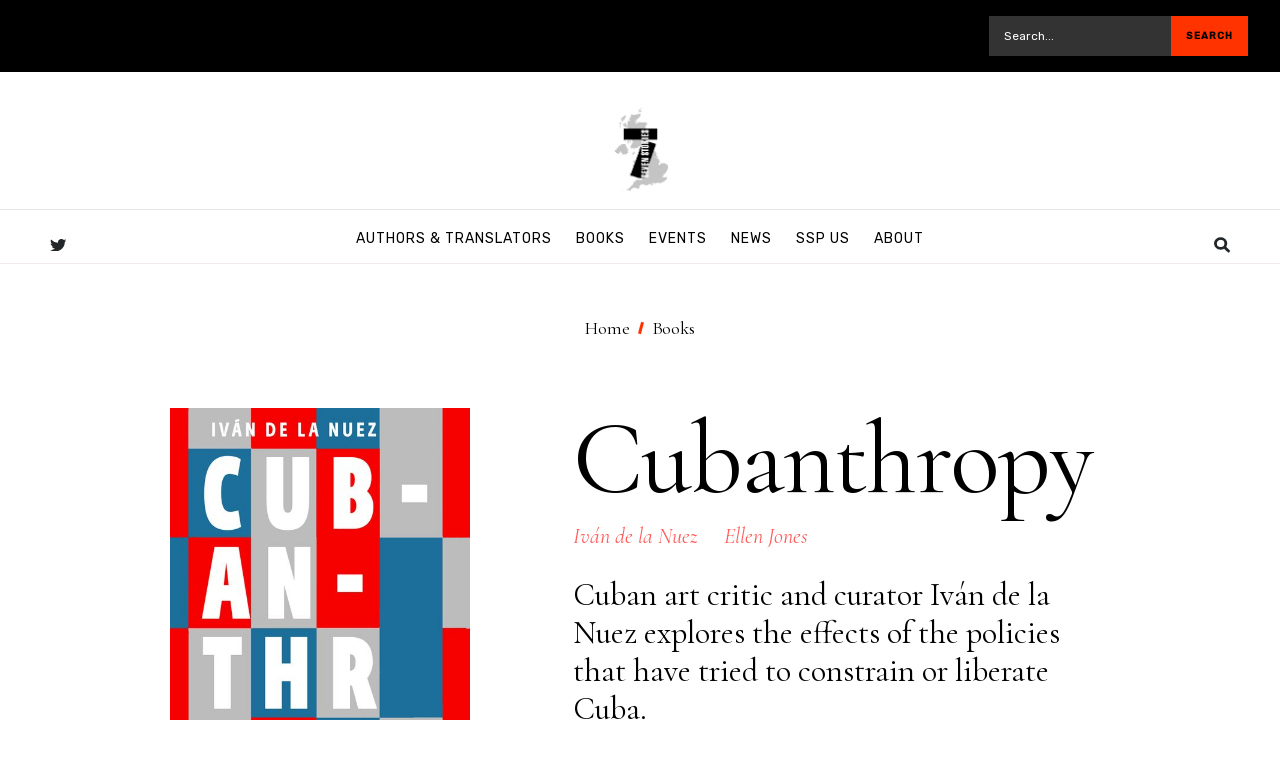

--- FILE ---
content_type: text/html
request_url: https://www.sevenstoriespress.co.uk/books/cubanthropy
body_size: 5094
content:
<!DOCTYPE html><!-- Last Published: Sun Dec 14 2025 16:28:10 GMT+0000 (Coordinated Universal Time) --><html data-wf-domain="www.sevenstoriespress.co.uk" data-wf-page="61be1239194ffa7f58a91b63" data-wf-site="61be1239194ffa3be5a91b50" data-wf-collection="61be1239194ffa563aa91b58" data-wf-item-slug="cubanthropy"><head><meta charset="utf-8"/><title>Cubanthropy by Seven Stories Press UK</title><meta content="Cuban art critic and curator Iván de la Nuez explores the effects of the policies that have tried to constrain or liberate Cuba." name="description"/><meta content="Cubanthropy by Seven Stories Press UK" property="og:title"/><meta content="Cuban art critic and curator Iván de la Nuez explores the effects of the policies that have tried to constrain or liberate Cuba." property="og:description"/><meta content="https://cdn.prod.website-files.com/61be1239194ffa78eba91b57/649ec0070f823a109128ee59_9781911710042.jpg" property="og:image"/><meta content="Cubanthropy by Seven Stories Press UK" property="twitter:title"/><meta content="Cuban art critic and curator Iván de la Nuez explores the effects of the policies that have tried to constrain or liberate Cuba." property="twitter:description"/><meta content="https://cdn.prod.website-files.com/61be1239194ffa78eba91b57/649ec0070f823a109128ee59_9781911710042.jpg" property="twitter:image"/><meta property="og:type" content="website"/><meta content="summary_large_image" name="twitter:card"/><meta content="width=device-width, initial-scale=1" name="viewport"/><meta content="google-site-verification=3tFAPTLq68aCfQZQAcqoRw0Z02DukFTAE_DxhKLM8cw" name="google-site-verification"/><link href="https://cdn.prod.website-files.com/61be1239194ffa3be5a91b50/css/seven-stories-press-uk.webflow.shared.b43fa3dd7.min.css" rel="stylesheet" type="text/css"/><link href="https://fonts.googleapis.com" rel="preconnect"/><link href="https://fonts.gstatic.com" rel="preconnect" crossorigin="anonymous"/><script src="https://ajax.googleapis.com/ajax/libs/webfont/1.6.26/webfont.js" type="text/javascript"></script><script type="text/javascript">WebFont.load({  google: {    families: ["Oswald:200,300,400,500,600,700","Rubik:regular,500,500italic","Cormorant Garamond:regular,italic"]  }});</script><script type="text/javascript">!function(o,c){var n=c.documentElement,t=" w-mod-";n.className+=t+"js",("ontouchstart"in o||o.DocumentTouch&&c instanceof DocumentTouch)&&(n.className+=t+"touch")}(window,document);</script><link href="https://cdn.prod.website-files.com/61be1239194ffa3be5a91b50/61c98505411906df878d32e9_SSPUK%20logo%20RGB_Favicon.png" rel="shortcut icon" type="image/x-icon"/><link href="https://cdn.prod.website-files.com/61be1239194ffa3be5a91b50/61c985640afbcada8b132fdf_SSPUK%20logo%20RGB_Webclip.png" rel="apple-touch-icon"/><script async="" src="https://www.googletagmanager.com/gtag/js?id=G-XQM4ZJ74JZ"></script><script type="text/javascript">window.dataLayer = window.dataLayer || [];function gtag(){dataLayer.push(arguments);}gtag('set', 'developer_id.dZGVlNj', true);gtag('js', new Date());gtag('config', 'G-XQM4ZJ74JZ');</script><!-- Finsweet Cookie Consent -->
<script async src="https://cdn.jsdelivr.net/npm/@finsweet/cookie-consent@1/fs-cc.js" fs-cc-mode="opt-in"></script>

<style>
  body {
  -moz-font-feature-settings: "liga" on;
  -moz-osx-font-smoothing: grayscale;
  -webkit-font-smoothing: antialiased;
  font-feature-settings: "liga" on;
  text-rendering: optimizeLegibility;
}
</style><!-- Google tag (gtag.js) -->
<script async src="https://www.googletagmanager.com/gtag/js?id=G-XQM4ZJ74JZ"></script>
<script>
  window.dataLayer = window.dataLayer || [];
  function gtag(){dataLayer.push(arguments);}
  gtag('js', new Date());

  gtag('config', 'G-XQM4ZJ74JZ');
</script><script type="text/javascript">window.__WEBFLOW_CURRENCY_SETTINGS = {"currencyCode":"USD","symbol":"$","decimal":".","fractionDigits":2,"group":",","template":"{{wf {\"path\":\"symbol\",\"type\":\"PlainText\"} }} {{wf {\"path\":\"amount\",\"type\":\"CommercePrice\"} }} {{wf {\"path\":\"currencyCode\",\"type\":\"PlainText\"} }}","hideDecimalForWholeNumbers":false};</script></head><body><form action="/search" class="search w-form"><div class="search-container"><div class="search-left-space"></div><div class="search-right-space"><input class="button-form-submission-text w-input" maxlength="256" name="query" placeholder="Search..." type="search" id="search-2" required=""/><input type="submit" class="newsletter-submit-button-red w-button" value="Search"/></div></div></form><div class="logo-section"><a href="https://www.sevenstoriespress.co.uk/" class="logo w-inline-block"><img class="logo" src="https://cdn.prod.website-files.com/61be1239194ffa3be5a91b50/6900ea758f47af0453fef4a0_7S-UK%20logo%20with%20lighter%20tint%2006-20.png" width="61.5" height="Auto" alt="" sizes="61.5px" data-w-id="a8ea1d77-55d8-078f-c488-c75788a391ca" id="logo" loading="lazy" srcset="https://cdn.prod.website-files.com/61be1239194ffa3be5a91b50/6900ea758f47af0453fef4a0_7S-UK%20logo%20with%20lighter%20tint%2006-20-p-500.png 500w, https://cdn.prod.website-files.com/61be1239194ffa3be5a91b50/6900ea758f47af0453fef4a0_7S-UK%20logo%20with%20lighter%20tint%2006-20-p-800.png 800w, https://cdn.prod.website-files.com/61be1239194ffa3be5a91b50/6900ea758f47af0453fef4a0_7S-UK%20logo%20with%20lighter%20tint%2006-20-p-1080.png 1080w, https://cdn.prod.website-files.com/61be1239194ffa3be5a91b50/6900ea758f47af0453fef4a0_7S-UK%20logo%20with%20lighter%20tint%2006-20-p-1600.png 1600w, https://cdn.prod.website-files.com/61be1239194ffa3be5a91b50/6900ea758f47af0453fef4a0_7S-UK%20logo%20with%20lighter%20tint%2006-20.png 1630w"/></a><div class="section-keyline"></div></div><div data-animation="default" class="main-navigation w-nav" data-easing2="ease-out" data-easing="ease-in" data-collapse="medium" role="banner" data-no-scroll="1" data-duration="200" data-doc-height="1"><div class="nav-menu-button w-nav-button"><div class="icon w-icon-nav-menu"></div></div><div class="navigation-social-icons w-container"><a href="https://twitter.com/7storiespressuk" target="_blank" class="w-inline-block"><img src="https://cdn.prod.website-files.com/61be1239194ffa3be5a91b50/61cb50bee8b6a6514a4692f8_twitter.svg" loading="lazy" alt="c" class="navigation-twitter-icon"/></a></div><div class="navigation-container"><nav role="navigation" class="nav-menu w-nav-menu"><a href="/contributors" class="navigation-page-link w-inline-block"><div class="navigation-link-text">Authors &amp; Translators</div></a><a href="/books" class="navigation-page-link w-inline-block"><div class="navigation-link-text">BOOKS</div></a><a href="/events" class="navigation-page-link w-inline-block"><div class="navigation-link-text">EVENTS</div></a><a href="/news" class="navigation-page-link w-inline-block"><div class="navigation-link-text">NEWs</div></a><a href="https://www.sevenstories.com/" target="_blank" class="navigation-page-link w-inline-block"><div class="navigation-link-text">ssp US</div></a><a href="/about" class="navigation-page-link w-inline-block"><div class="navigation-link-text">ABOUT</div></a></nav></div><a data-w-id="6b753079-8725-357b-42e1-093100f6de8e" href="#" class="search-trigger w-inline-block"><img src="https://cdn.prod.website-files.com/61be1239194ffa3be5a91b50/61cb4718fc417816ed6257ef_search.svg" loading="lazy" alt="Search icon" class="navigation-search-icon"/></a></div><div class="breadcrumb-section"><div class="breadcrumbs-wrapper"><a href="/" class="w-inline-block"><div class="breadcrumb-text">Home</div></a><img src="https://cdn.prod.website-files.com/61be1239194ffa3be5a91b50/640e01c22d6e6835f6cd1265_Rectangle%20140.svg" loading="lazy" alt="" class="breadcrumbs-slash"/><a href="/books" class="w-inline-block"><div class="breadcrumb-text">Books</div></a></div></div><header id="hero" class="book-item-container"><div class="book-flex-container w-container"><div class="book-item-cover-image-sticky"><img src="https://cdn.prod.website-files.com/61be1239194ffa78eba91b57/649ec0070f823a109128ee59_9781911710042.jpg" width="300" alt="Cubanthropy" sizes="(max-width: 479px) 92vw, (max-width: 767px) 45vw, (max-width: 991px) 204px, 348px" srcset="https://cdn.prod.website-files.com/61be1239194ffa78eba91b57/649ec0070f823a109128ee59_9781911710042-p-500.jpg 500w, https://cdn.prod.website-files.com/61be1239194ffa78eba91b57/649ec0070f823a109128ee59_9781911710042-p-800.jpg 800w, https://cdn.prod.website-files.com/61be1239194ffa78eba91b57/649ec0070f823a109128ee59_9781911710042-p-1080.jpg 1080w, https://cdn.prod.website-files.com/61be1239194ffa78eba91b57/649ec0070f823a109128ee59_9781911710042-p-1600.jpg 1600w, https://cdn.prod.website-files.com/61be1239194ffa78eba91b57/649ec0070f823a109128ee59_9781911710042.jpg 1650w" class="book-item-cover-image"/></div><div class="book-main-content"><h1 class="left">Cubanthropy</h1><div class="meta-horizontal-group-left"><div class="other-persons-collection w-dyn-list"><div role="list" class="collection-list-3 w-dyn-items"><div role="listitem" class="w-dyn-item"><a href="/contributors/ellen-jones" class="w-inline-block"><div class="meta-link-centred">Ellen Jones</div></a></div></div></div><a href="/contributors/ivan-de-la-nuez" class="meta-link-left">Iván de la Nuez</a></div><div class="short-description left">Cuban art critic and curator Iván de la Nuez explores the effects of the policies that have tried to constrain or liberate Cuba.</div><div class="book-main-body"><div class="book-main-text w-richtext"><p>Sparkling essays on Cuba and the Cuban diaspora, on racism and Big Data, Guantánamo and Reggaeton, soccer and baseball, Obama and the Rolling Stones, Europe and Donald Trump—de la Nuez approaches his criticism with singularity of purpose. In <em>Cubanthropy </em>he does not set out to explain Cuba to the world, but rather to put the world into a Cuban context.</p><p>‍</p><blockquote>“Nothing explains our vexed world quite like Cuba and no one anywhere writes more brilliantly, more prophetically, more impossibly than Iván de la Nuez. As in all of his finest work, Cubanthropy delivers you beyond your old horizons into a realm of startling possibilities. Do not miss this extraordinary book or this extraordinary warlock of a writer.” —<strong>Junot Díaz</strong>, <strong>author of <em>This Is How You Lose Her</em></strong></blockquote><p>‍</p></div><div class="meta-horizontal-group-left"><a href="https://uk.bookshop.org/p/books/cubanthropy-two-futures-that-happened-while-you-were-busy-thinking-ivan-de-la-nuez/7510117?ean=9781911710042" class="button-external-left w-inline-block w-condition-invisible"><div class="button-external-text">AVAILABLE TO PRE-ORDER</div><img src="https://cdn.prod.website-files.com/61be1239194ffa3be5a91b50/640dff78045ae29c59781011_arrow-external.svg" loading="lazy" alt="External link icon" class="button-external-icon"/></a><a href="https://uk.bookshop.org/p/books/cubanthropy-two-futures-that-happened-while-you-were-busy-thinking-ivan-de-la-nuez/7510117?ean=9781911710042" class="button-external-left w-inline-block"><div class="button-external-text">BUY THE BOOK</div><img src="https://cdn.prod.website-files.com/61be1239194ffa3be5a91b50/640dff78045ae29c59781011_arrow-external.svg" loading="lazy" alt="External link icon" class="button-external-icon"/></a></div><div class="endorsement-wrapper"><blockquote class="book-item-endorsement w-dyn-bind-empty"></blockquote><div class="book-heading w-dyn-bind-empty"></div></div><div class="endorsement-wrapper"><blockquote class="book-item-endorsement w-dyn-bind-empty"></blockquote><div class="book-heading w-dyn-bind-empty"></div></div></div></div></div></header><div class="small-featured-books"><div class="section-keyline"></div><div class="section-wrapper w-container"><div class="cta-slug">Recommended reading</div></div></div><div class="_4-featured-books"></div><section id="subscribe-form" class="newsletter-subscribe-form section section-2 section-3"><div class="newsletter-container w-container"><div class="div-block-3"><div class="cta-slug white">Stay in the loop</div><h2>Sign up to our newsletter</h2><div class="card-description"></div></div><p class="cta-description-centred">Subscribe today to stay up-to-date on Seven Stories UK&#x27;s new releases, events, and resources.</p><div class="w-form"><form id="email-form" name="email-form" data-name="Email Form" action="https://sevenstories.us10.list-manage.com/subscribe/post?u=af1fe3b500c1b547a9cd914df&amp;amp;id=30f4404ee5&amp;amp;v_id=154&amp;amp;f_id=0015e1e1f0" method="post" class="form" data-wf-page-id="61be1239194ffa7f58a91b63" data-wf-element-id="2e35ccb0-5423-5292-778c-6ef6b325fa88"><div class="form-field-div"><label for="EMAIL-3" class="field-label">Email address</label><input class="text-field w-input" maxlength="256" name="EMAIL" data-name="EMAIL" placeholder="" type="email" id="EMAIL-3" required=""/></div><div class="form-field-div"><label for="FNAME" class="field-label">First Name</label><input class="text-field w-input" maxlength="256" name="FNAME" data-name="FNAME" placeholder="" type="text" id="FNAME"/></div><div class="form-field-div"><label for="LNAME" class="field-label">Last Name</label><input class="text-field w-input" maxlength="256" name="LNAME" data-name="LNAME" placeholder="" type="text" id="LNAME"/></div><div class="form-field-div"><label class="w-checkbox checkbox-field-3"><div class="w-checkbox-input w-checkbox-input--inputType-custom checkbox"></div><input id="Marketing-Permissions" type="checkbox" name="Marketing-Permissions" data-name="Marketing Permissions" required="" style="opacity:0;position:absolute;z-index:-1"/><span class="field-label w-form-label" for="Marketing-Permissions">You can unsubscribe at any time by clicking the link in the footer of our emails. For information about our privacy practices, please visit our website.</span></label></div><input type="submit" data-wait="Please wait..." class="button-form-submission w-button" value="SUBSCRIBE"/></form><div class="success-message w-form-done"><div class="cta-description-centred">Thank you for subscribing.</div></div><div class="error-message w-form-fail"><div><div class="cta-description-centred">Oops! Something went wrong while submitting the form.</div></div></div></div></div><div class="footer-black"><div class="container-2"><div class="hero-wrapper-two"><div class="div-block-2"><h1 class="footer-heading">Works of the<br/><em class="big-italic-text">radical</em> imagination</h1></div></div></div><div class="footer-logo">Seven Stories Press UK</div><div class="footer-links-inner"><a href="/about" class="footer-link white">about</a><a href="mailto:sevenstoriesuk@sevenstories.com" class="footer-link white">contact</a><a href="https://twitter.com/7storiespressuk" target="_blank" class="footer-link white">twitter</a></div><div class="footer-info-container"><div class="footer-copyright">© 2023 SEVEN STORIES PRESS UK™, all rights reserved</div><a href="mailto:alicevulliamy@gmail.com" class="link-block-4 w-inline-block"><div class="footer-credit">WEBSITE BY VULLIAMY DESIGN</div></a></div></div></section><div class="_4-featured-books"></div><script src="https://d3e54v103j8qbb.cloudfront.net/js/jquery-3.5.1.min.dc5e7f18c8.js?site=61be1239194ffa3be5a91b50" type="text/javascript" integrity="sha256-9/aliU8dGd2tb6OSsuzixeV4y/faTqgFtohetphbbj0=" crossorigin="anonymous"></script><script src="https://cdn.prod.website-files.com/61be1239194ffa3be5a91b50/js/webflow.schunk.36b8fb49256177c8.js" type="text/javascript"></script><script src="https://cdn.prod.website-files.com/61be1239194ffa3be5a91b50/js/webflow.schunk.1bac899cb974e2a0.js" type="text/javascript"></script><script src="https://cdn.prod.website-files.com/61be1239194ffa3be5a91b50/js/webflow.1783761b.fec8fe42f12bbf9d.js" type="text/javascript"></script></body></html>

--- FILE ---
content_type: text/css
request_url: https://cdn.prod.website-files.com/61be1239194ffa3be5a91b50/css/seven-stories-press-uk.webflow.shared.b43fa3dd7.min.css
body_size: 21400
content:
html{-webkit-text-size-adjust:100%;-ms-text-size-adjust:100%;font-family:sans-serif}body{margin:0}article,aside,details,figcaption,figure,footer,header,hgroup,main,menu,nav,section,summary{display:block}audio,canvas,progress,video{vertical-align:baseline;display:inline-block}audio:not([controls]){height:0;display:none}[hidden],template{display:none}a{background-color:#0000}a:active,a:hover{outline:0}abbr[title]{border-bottom:1px dotted}b,strong{font-weight:700}dfn{font-style:italic}h1{margin:.67em 0;font-size:2em}mark{color:#000;background:#ff0}small{font-size:80%}sub,sup{vertical-align:baseline;font-size:75%;line-height:0;position:relative}sup{top:-.5em}sub{bottom:-.25em}img{border:0}svg:not(:root){overflow:hidden}hr{box-sizing:content-box;height:0}pre{overflow:auto}code,kbd,pre,samp{font-family:monospace;font-size:1em}button,input,optgroup,select,textarea{color:inherit;font:inherit;margin:0}button{overflow:visible}button,select{text-transform:none}button,html input[type=button],input[type=reset]{-webkit-appearance:button;cursor:pointer}button[disabled],html input[disabled]{cursor:default}button::-moz-focus-inner,input::-moz-focus-inner{border:0;padding:0}input{line-height:normal}input[type=checkbox],input[type=radio]{box-sizing:border-box;padding:0}input[type=number]::-webkit-inner-spin-button,input[type=number]::-webkit-outer-spin-button{height:auto}input[type=search]{-webkit-appearance:none}input[type=search]::-webkit-search-cancel-button,input[type=search]::-webkit-search-decoration{-webkit-appearance:none}legend{border:0;padding:0}textarea{overflow:auto}optgroup{font-weight:700}table{border-collapse:collapse;border-spacing:0}td,th{padding:0}@font-face{font-family:webflow-icons;src:url([data-uri])format("truetype");font-weight:400;font-style:normal}[class^=w-icon-],[class*=\ w-icon-]{speak:none;font-variant:normal;text-transform:none;-webkit-font-smoothing:antialiased;-moz-osx-font-smoothing:grayscale;font-style:normal;font-weight:400;line-height:1;font-family:webflow-icons!important}.w-icon-slider-right:before{content:""}.w-icon-slider-left:before{content:""}.w-icon-nav-menu:before{content:""}.w-icon-arrow-down:before,.w-icon-dropdown-toggle:before{content:""}.w-icon-file-upload-remove:before{content:""}.w-icon-file-upload-icon:before{content:""}*{box-sizing:border-box}html{height:100%}body{color:#333;background-color:#fff;min-height:100%;margin:0;font-family:Arial,sans-serif;font-size:14px;line-height:20px}img{vertical-align:middle;max-width:100%;display:inline-block}html.w-mod-touch *{background-attachment:scroll!important}.w-block{display:block}.w-inline-block{max-width:100%;display:inline-block}.w-clearfix:before,.w-clearfix:after{content:" ";grid-area:1/1/2/2;display:table}.w-clearfix:after{clear:both}.w-hidden{display:none}.w-button{color:#fff;line-height:inherit;cursor:pointer;background-color:#3898ec;border:0;border-radius:0;padding:9px 15px;text-decoration:none;display:inline-block}input.w-button{-webkit-appearance:button}html[data-w-dynpage] [data-w-cloak]{color:#0000!important}.w-code-block{margin:unset}pre.w-code-block code{all:inherit}.w-optimization{display:contents}.w-webflow-badge,.w-webflow-badge>img{box-sizing:unset;width:unset;height:unset;max-height:unset;max-width:unset;min-height:unset;min-width:unset;margin:unset;padding:unset;float:unset;clear:unset;border:unset;border-radius:unset;background:unset;background-image:unset;background-position:unset;background-size:unset;background-repeat:unset;background-origin:unset;background-clip:unset;background-attachment:unset;background-color:unset;box-shadow:unset;transform:unset;direction:unset;font-family:unset;font-weight:unset;color:unset;font-size:unset;line-height:unset;font-style:unset;font-variant:unset;text-align:unset;letter-spacing:unset;-webkit-text-decoration:unset;text-decoration:unset;text-indent:unset;text-transform:unset;list-style-type:unset;text-shadow:unset;vertical-align:unset;cursor:unset;white-space:unset;word-break:unset;word-spacing:unset;word-wrap:unset;transition:unset}.w-webflow-badge{white-space:nowrap;cursor:pointer;box-shadow:0 0 0 1px #0000001a,0 1px 3px #0000001a;visibility:visible!important;opacity:1!important;z-index:2147483647!important;color:#aaadb0!important;overflow:unset!important;background-color:#fff!important;border-radius:3px!important;width:auto!important;height:auto!important;margin:0!important;padding:6px!important;font-size:12px!important;line-height:14px!important;text-decoration:none!important;display:inline-block!important;position:fixed!important;inset:auto 12px 12px auto!important;transform:none!important}.w-webflow-badge>img{position:unset;visibility:unset!important;opacity:1!important;vertical-align:middle!important;display:inline-block!important}h1,h2,h3,h4,h5,h6{margin-bottom:10px;font-weight:700}h1{margin-top:20px;font-size:38px;line-height:44px}h2{margin-top:20px;font-size:32px;line-height:36px}h3{margin-top:20px;font-size:24px;line-height:30px}h4{margin-top:10px;font-size:18px;line-height:24px}h5{margin-top:10px;font-size:14px;line-height:20px}h6{margin-top:10px;font-size:12px;line-height:18px}p{margin-top:0;margin-bottom:10px}blockquote{border-left:5px solid #e2e2e2;margin:0 0 10px;padding:10px 20px;font-size:18px;line-height:22px}figure{margin:0 0 10px}figcaption{text-align:center;margin-top:5px}ul,ol{margin-top:0;margin-bottom:10px;padding-left:40px}.w-list-unstyled{padding-left:0;list-style:none}.w-embed:before,.w-embed:after{content:" ";grid-area:1/1/2/2;display:table}.w-embed:after{clear:both}.w-video{width:100%;padding:0;position:relative}.w-video iframe,.w-video object,.w-video embed{border:none;width:100%;height:100%;position:absolute;top:0;left:0}fieldset{border:0;margin:0;padding:0}button,[type=button],[type=reset]{cursor:pointer;-webkit-appearance:button;border:0}.w-form{margin:0 0 15px}.w-form-done{text-align:center;background-color:#ddd;padding:20px;display:none}.w-form-fail{background-color:#ffdede;margin-top:10px;padding:10px;display:none}label{margin-bottom:5px;font-weight:700;display:block}.w-input,.w-select{color:#333;vertical-align:middle;background-color:#fff;border:1px solid #ccc;width:100%;height:38px;margin-bottom:10px;padding:8px 12px;font-size:14px;line-height:1.42857;display:block}.w-input::placeholder,.w-select::placeholder{color:#999}.w-input:focus,.w-select:focus{border-color:#3898ec;outline:0}.w-input[disabled],.w-select[disabled],.w-input[readonly],.w-select[readonly],fieldset[disabled] .w-input,fieldset[disabled] .w-select{cursor:not-allowed}.w-input[disabled]:not(.w-input-disabled),.w-select[disabled]:not(.w-input-disabled),.w-input[readonly],.w-select[readonly],fieldset[disabled]:not(.w-input-disabled) .w-input,fieldset[disabled]:not(.w-input-disabled) .w-select{background-color:#eee}textarea.w-input,textarea.w-select{height:auto}.w-select{background-color:#f3f3f3}.w-select[multiple]{height:auto}.w-form-label{cursor:pointer;margin-bottom:0;font-weight:400;display:inline-block}.w-radio{margin-bottom:5px;padding-left:20px;display:block}.w-radio:before,.w-radio:after{content:" ";grid-area:1/1/2/2;display:table}.w-radio:after{clear:both}.w-radio-input{float:left;margin:3px 0 0 -20px;line-height:normal}.w-file-upload{margin-bottom:10px;display:block}.w-file-upload-input{opacity:0;z-index:-100;width:.1px;height:.1px;position:absolute;overflow:hidden}.w-file-upload-default,.w-file-upload-uploading,.w-file-upload-success{color:#333;display:inline-block}.w-file-upload-error{margin-top:10px;display:block}.w-file-upload-default.w-hidden,.w-file-upload-uploading.w-hidden,.w-file-upload-error.w-hidden,.w-file-upload-success.w-hidden{display:none}.w-file-upload-uploading-btn{cursor:pointer;background-color:#fafafa;border:1px solid #ccc;margin:0;padding:8px 12px;font-size:14px;font-weight:400;display:flex}.w-file-upload-file{background-color:#fafafa;border:1px solid #ccc;flex-grow:1;justify-content:space-between;margin:0;padding:8px 9px 8px 11px;display:flex}.w-file-upload-file-name{font-size:14px;font-weight:400;display:block}.w-file-remove-link{cursor:pointer;width:auto;height:auto;margin-top:3px;margin-left:10px;padding:3px;display:block}.w-icon-file-upload-remove{margin:auto;font-size:10px}.w-file-upload-error-msg{color:#ea384c;padding:2px 0;display:inline-block}.w-file-upload-info{padding:0 12px;line-height:38px;display:inline-block}.w-file-upload-label{cursor:pointer;background-color:#fafafa;border:1px solid #ccc;margin:0;padding:8px 12px;font-size:14px;font-weight:400;display:inline-block}.w-icon-file-upload-icon,.w-icon-file-upload-uploading{width:20px;margin-right:8px;display:inline-block}.w-icon-file-upload-uploading{height:20px}.w-container{max-width:940px;margin-left:auto;margin-right:auto}.w-container:before,.w-container:after{content:" ";grid-area:1/1/2/2;display:table}.w-container:after{clear:both}.w-container .w-row{margin-left:-10px;margin-right:-10px}.w-row:before,.w-row:after{content:" ";grid-area:1/1/2/2;display:table}.w-row:after{clear:both}.w-row .w-row{margin-left:0;margin-right:0}.w-col{float:left;width:100%;min-height:1px;padding-left:10px;padding-right:10px;position:relative}.w-col .w-col{padding-left:0;padding-right:0}.w-col-1{width:8.33333%}.w-col-2{width:16.6667%}.w-col-3{width:25%}.w-col-4{width:33.3333%}.w-col-5{width:41.6667%}.w-col-6{width:50%}.w-col-7{width:58.3333%}.w-col-8{width:66.6667%}.w-col-9{width:75%}.w-col-10{width:83.3333%}.w-col-11{width:91.6667%}.w-col-12{width:100%}.w-hidden-main{display:none!important}@media screen and (max-width:991px){.w-container{max-width:728px}.w-hidden-main{display:inherit!important}.w-hidden-medium{display:none!important}.w-col-medium-1{width:8.33333%}.w-col-medium-2{width:16.6667%}.w-col-medium-3{width:25%}.w-col-medium-4{width:33.3333%}.w-col-medium-5{width:41.6667%}.w-col-medium-6{width:50%}.w-col-medium-7{width:58.3333%}.w-col-medium-8{width:66.6667%}.w-col-medium-9{width:75%}.w-col-medium-10{width:83.3333%}.w-col-medium-11{width:91.6667%}.w-col-medium-12{width:100%}.w-col-stack{width:100%;left:auto;right:auto}}@media screen and (max-width:767px){.w-hidden-main,.w-hidden-medium{display:inherit!important}.w-hidden-small{display:none!important}.w-row,.w-container .w-row{margin-left:0;margin-right:0}.w-col{width:100%;left:auto;right:auto}.w-col-small-1{width:8.33333%}.w-col-small-2{width:16.6667%}.w-col-small-3{width:25%}.w-col-small-4{width:33.3333%}.w-col-small-5{width:41.6667%}.w-col-small-6{width:50%}.w-col-small-7{width:58.3333%}.w-col-small-8{width:66.6667%}.w-col-small-9{width:75%}.w-col-small-10{width:83.3333%}.w-col-small-11{width:91.6667%}.w-col-small-12{width:100%}}@media screen and (max-width:479px){.w-container{max-width:none}.w-hidden-main,.w-hidden-medium,.w-hidden-small{display:inherit!important}.w-hidden-tiny{display:none!important}.w-col{width:100%}.w-col-tiny-1{width:8.33333%}.w-col-tiny-2{width:16.6667%}.w-col-tiny-3{width:25%}.w-col-tiny-4{width:33.3333%}.w-col-tiny-5{width:41.6667%}.w-col-tiny-6{width:50%}.w-col-tiny-7{width:58.3333%}.w-col-tiny-8{width:66.6667%}.w-col-tiny-9{width:75%}.w-col-tiny-10{width:83.3333%}.w-col-tiny-11{width:91.6667%}.w-col-tiny-12{width:100%}}.w-widget{position:relative}.w-widget-map{width:100%;height:400px}.w-widget-map label{width:auto;display:inline}.w-widget-map img{max-width:inherit}.w-widget-map .gm-style-iw{text-align:center}.w-widget-map .gm-style-iw>button{display:none!important}.w-widget-twitter{overflow:hidden}.w-widget-twitter-count-shim{vertical-align:top;text-align:center;background:#fff;border:1px solid #758696;border-radius:3px;width:28px;height:20px;display:inline-block;position:relative}.w-widget-twitter-count-shim *{pointer-events:none;-webkit-user-select:none;user-select:none}.w-widget-twitter-count-shim .w-widget-twitter-count-inner{text-align:center;color:#999;font-family:serif;font-size:15px;line-height:12px;position:relative}.w-widget-twitter-count-shim .w-widget-twitter-count-clear{display:block;position:relative}.w-widget-twitter-count-shim.w--large{width:36px;height:28px}.w-widget-twitter-count-shim.w--large .w-widget-twitter-count-inner{font-size:18px;line-height:18px}.w-widget-twitter-count-shim:not(.w--vertical){margin-left:5px;margin-right:8px}.w-widget-twitter-count-shim:not(.w--vertical).w--large{margin-left:6px}.w-widget-twitter-count-shim:not(.w--vertical):before,.w-widget-twitter-count-shim:not(.w--vertical):after{content:" ";pointer-events:none;border:solid #0000;width:0;height:0;position:absolute;top:50%;left:0}.w-widget-twitter-count-shim:not(.w--vertical):before{border-width:4px;border-color:#75869600 #5d6c7b #75869600 #75869600;margin-top:-4px;margin-left:-9px}.w-widget-twitter-count-shim:not(.w--vertical).w--large:before{border-width:5px;margin-top:-5px;margin-left:-10px}.w-widget-twitter-count-shim:not(.w--vertical):after{border-width:4px;border-color:#fff0 #fff #fff0 #fff0;margin-top:-4px;margin-left:-8px}.w-widget-twitter-count-shim:not(.w--vertical).w--large:after{border-width:5px;margin-top:-5px;margin-left:-9px}.w-widget-twitter-count-shim.w--vertical{width:61px;height:33px;margin-bottom:8px}.w-widget-twitter-count-shim.w--vertical:before,.w-widget-twitter-count-shim.w--vertical:after{content:" ";pointer-events:none;border:solid #0000;width:0;height:0;position:absolute;top:100%;left:50%}.w-widget-twitter-count-shim.w--vertical:before{border-width:5px;border-color:#5d6c7b #75869600 #75869600;margin-left:-5px}.w-widget-twitter-count-shim.w--vertical:after{border-width:4px;border-color:#fff #fff0 #fff0;margin-left:-4px}.w-widget-twitter-count-shim.w--vertical .w-widget-twitter-count-inner{font-size:18px;line-height:22px}.w-widget-twitter-count-shim.w--vertical.w--large{width:76px}.w-background-video{color:#fff;height:500px;position:relative;overflow:hidden}.w-background-video>video{object-fit:cover;z-index:-100;background-position:50%;background-size:cover;width:100%;height:100%;margin:auto;position:absolute;inset:-100%}.w-background-video>video::-webkit-media-controls-start-playback-button{-webkit-appearance:none;display:none!important}.w-background-video--control{background-color:#0000;padding:0;position:absolute;bottom:1em;right:1em}.w-background-video--control>[hidden]{display:none!important}.w-slider{text-align:center;clear:both;-webkit-tap-highlight-color:#0000;tap-highlight-color:#0000;background:#ddd;height:300px;position:relative}.w-slider-mask{z-index:1;white-space:nowrap;height:100%;display:block;position:relative;left:0;right:0;overflow:hidden}.w-slide{vertical-align:top;white-space:normal;text-align:left;width:100%;height:100%;display:inline-block;position:relative}.w-slider-nav{z-index:2;text-align:center;-webkit-tap-highlight-color:#0000;tap-highlight-color:#0000;height:40px;margin:auto;padding-top:10px;position:absolute;inset:auto 0 0}.w-slider-nav.w-round>div{border-radius:100%}.w-slider-nav.w-num>div{font-size:inherit;line-height:inherit;width:auto;height:auto;padding:.2em .5em}.w-slider-nav.w-shadow>div{box-shadow:0 0 3px #3336}.w-slider-nav-invert{color:#fff}.w-slider-nav-invert>div{background-color:#2226}.w-slider-nav-invert>div.w-active{background-color:#222}.w-slider-dot{cursor:pointer;background-color:#fff6;width:1em;height:1em;margin:0 3px .5em;transition:background-color .1s,color .1s;display:inline-block;position:relative}.w-slider-dot.w-active{background-color:#fff}.w-slider-dot:focus{outline:none;box-shadow:0 0 0 2px #fff}.w-slider-dot:focus.w-active{box-shadow:none}.w-slider-arrow-left,.w-slider-arrow-right{cursor:pointer;color:#fff;-webkit-tap-highlight-color:#0000;tap-highlight-color:#0000;-webkit-user-select:none;user-select:none;width:80px;margin:auto;font-size:40px;position:absolute;inset:0;overflow:hidden}.w-slider-arrow-left [class^=w-icon-],.w-slider-arrow-right [class^=w-icon-],.w-slider-arrow-left [class*=\ w-icon-],.w-slider-arrow-right [class*=\ w-icon-]{position:absolute}.w-slider-arrow-left:focus,.w-slider-arrow-right:focus{outline:0}.w-slider-arrow-left{z-index:3;right:auto}.w-slider-arrow-right{z-index:4;left:auto}.w-icon-slider-left,.w-icon-slider-right{width:1em;height:1em;margin:auto;inset:0}.w-slider-aria-label{clip:rect(0 0 0 0);border:0;width:1px;height:1px;margin:-1px;padding:0;position:absolute;overflow:hidden}.w-slider-force-show{display:block!important}.w-dropdown{text-align:left;z-index:900;margin-left:auto;margin-right:auto;display:inline-block;position:relative}.w-dropdown-btn,.w-dropdown-toggle,.w-dropdown-link{vertical-align:top;color:#222;text-align:left;white-space:nowrap;margin-left:auto;margin-right:auto;padding:20px;text-decoration:none;position:relative}.w-dropdown-toggle{-webkit-user-select:none;user-select:none;cursor:pointer;padding-right:40px;display:inline-block}.w-dropdown-toggle:focus{outline:0}.w-icon-dropdown-toggle{width:1em;height:1em;margin:auto 20px auto auto;position:absolute;top:0;bottom:0;right:0}.w-dropdown-list{background:#ddd;min-width:100%;display:none;position:absolute}.w-dropdown-list.w--open{display:block}.w-dropdown-link{color:#222;padding:10px 20px;display:block}.w-dropdown-link.w--current{color:#0082f3}.w-dropdown-link:focus{outline:0}@media screen and (max-width:767px){.w-nav-brand{padding-left:10px}}.w-lightbox-backdrop{cursor:auto;letter-spacing:normal;text-indent:0;text-shadow:none;text-transform:none;visibility:visible;white-space:normal;word-break:normal;word-spacing:normal;word-wrap:normal;color:#fff;text-align:center;z-index:2000;opacity:0;-webkit-user-select:none;-moz-user-select:none;-webkit-tap-highlight-color:transparent;background:#000000e6;outline:0;font-family:Helvetica Neue,Helvetica,Ubuntu,Segoe UI,Verdana,sans-serif;font-size:17px;font-style:normal;font-weight:300;line-height:1.2;list-style:disc;position:fixed;inset:0;-webkit-transform:translate(0)}.w-lightbox-backdrop,.w-lightbox-container{-webkit-overflow-scrolling:touch;height:100%;overflow:auto}.w-lightbox-content{height:100vh;position:relative;overflow:hidden}.w-lightbox-view{opacity:0;width:100vw;height:100vh;position:absolute}.w-lightbox-view:before{content:"";height:100vh}.w-lightbox-group,.w-lightbox-group .w-lightbox-view,.w-lightbox-group .w-lightbox-view:before{height:86vh}.w-lightbox-frame,.w-lightbox-view:before{vertical-align:middle;display:inline-block}.w-lightbox-figure{margin:0;position:relative}.w-lightbox-group .w-lightbox-figure{cursor:pointer}.w-lightbox-img{width:auto;max-width:none;height:auto}.w-lightbox-image{float:none;max-width:100vw;max-height:100vh;display:block}.w-lightbox-group .w-lightbox-image{max-height:86vh}.w-lightbox-caption{text-align:left;text-overflow:ellipsis;white-space:nowrap;background:#0006;padding:.5em 1em;position:absolute;bottom:0;left:0;right:0;overflow:hidden}.w-lightbox-embed{width:100%;height:100%;position:absolute;inset:0}.w-lightbox-control{cursor:pointer;background-position:50%;background-repeat:no-repeat;background-size:24px;width:4em;transition:all .3s;position:absolute;top:0}.w-lightbox-left{background-image:url([data-uri]);display:none;bottom:0;left:0}.w-lightbox-right{background-image:url([data-uri]);display:none;bottom:0;right:0}.w-lightbox-close{background-image:url([data-uri]);background-size:18px;height:2.6em;right:0}.w-lightbox-strip{white-space:nowrap;padding:0 1vh;line-height:0;position:absolute;bottom:0;left:0;right:0;overflow:auto hidden}.w-lightbox-item{box-sizing:content-box;cursor:pointer;width:10vh;padding:2vh 1vh;display:inline-block;-webkit-transform:translate(0,0)}.w-lightbox-active{opacity:.3}.w-lightbox-thumbnail{background:#222;height:10vh;position:relative;overflow:hidden}.w-lightbox-thumbnail-image{position:absolute;top:0;left:0}.w-lightbox-thumbnail .w-lightbox-tall{width:100%;top:50%;transform:translateY(-50%)}.w-lightbox-thumbnail .w-lightbox-wide{height:100%;left:50%;transform:translate(-50%)}.w-lightbox-spinner{box-sizing:border-box;border:5px solid #0006;border-radius:50%;width:40px;height:40px;margin-top:-20px;margin-left:-20px;animation:.8s linear infinite spin;position:absolute;top:50%;left:50%}.w-lightbox-spinner:after{content:"";border:3px solid #0000;border-bottom-color:#fff;border-radius:50%;position:absolute;inset:-4px}.w-lightbox-hide{display:none}.w-lightbox-noscroll{overflow:hidden}@media (min-width:768px){.w-lightbox-content{height:96vh;margin-top:2vh}.w-lightbox-view,.w-lightbox-view:before{height:96vh}.w-lightbox-group,.w-lightbox-group .w-lightbox-view,.w-lightbox-group .w-lightbox-view:before{height:84vh}.w-lightbox-image{max-width:96vw;max-height:96vh}.w-lightbox-group .w-lightbox-image{max-width:82.3vw;max-height:84vh}.w-lightbox-left,.w-lightbox-right{opacity:.5;display:block}.w-lightbox-close{opacity:.8}.w-lightbox-control:hover{opacity:1}}.w-lightbox-inactive,.w-lightbox-inactive:hover{opacity:0}.w-richtext:before,.w-richtext:after{content:" ";grid-area:1/1/2/2;display:table}.w-richtext:after{clear:both}.w-richtext[contenteditable=true]:before,.w-richtext[contenteditable=true]:after{white-space:initial}.w-richtext ol,.w-richtext ul{overflow:hidden}.w-richtext .w-richtext-figure-selected.w-richtext-figure-type-video div:after,.w-richtext .w-richtext-figure-selected[data-rt-type=video] div:after,.w-richtext .w-richtext-figure-selected.w-richtext-figure-type-image div,.w-richtext .w-richtext-figure-selected[data-rt-type=image] div{outline:2px solid #2895f7}.w-richtext figure.w-richtext-figure-type-video>div:after,.w-richtext figure[data-rt-type=video]>div:after{content:"";display:none;position:absolute;inset:0}.w-richtext figure{max-width:60%;position:relative}.w-richtext figure>div:before{cursor:default!important}.w-richtext figure img{width:100%}.w-richtext figure figcaption.w-richtext-figcaption-placeholder{opacity:.6}.w-richtext figure div{color:#0000;font-size:0}.w-richtext figure.w-richtext-figure-type-image,.w-richtext figure[data-rt-type=image]{display:table}.w-richtext figure.w-richtext-figure-type-image>div,.w-richtext figure[data-rt-type=image]>div{display:inline-block}.w-richtext figure.w-richtext-figure-type-image>figcaption,.w-richtext figure[data-rt-type=image]>figcaption{caption-side:bottom;display:table-caption}.w-richtext figure.w-richtext-figure-type-video,.w-richtext figure[data-rt-type=video]{width:60%;height:0}.w-richtext figure.w-richtext-figure-type-video iframe,.w-richtext figure[data-rt-type=video] iframe{width:100%;height:100%;position:absolute;top:0;left:0}.w-richtext figure.w-richtext-figure-type-video>div,.w-richtext figure[data-rt-type=video]>div{width:100%}.w-richtext figure.w-richtext-align-center{clear:both;margin-left:auto;margin-right:auto}.w-richtext figure.w-richtext-align-center.w-richtext-figure-type-image>div,.w-richtext figure.w-richtext-align-center[data-rt-type=image]>div{max-width:100%}.w-richtext figure.w-richtext-align-normal{clear:both}.w-richtext figure.w-richtext-align-fullwidth{text-align:center;clear:both;width:100%;max-width:100%;margin-left:auto;margin-right:auto;display:block}.w-richtext figure.w-richtext-align-fullwidth>div{padding-bottom:inherit;display:inline-block}.w-richtext figure.w-richtext-align-fullwidth>figcaption{display:block}.w-richtext figure.w-richtext-align-floatleft{float:left;clear:none;margin-right:15px}.w-richtext figure.w-richtext-align-floatright{float:right;clear:none;margin-left:15px}.w-nav{z-index:1000;background:#ddd;position:relative}.w-nav:before,.w-nav:after{content:" ";grid-area:1/1/2/2;display:table}.w-nav:after{clear:both}.w-nav-brand{float:left;color:#333;text-decoration:none;position:relative}.w-nav-link{vertical-align:top;color:#222;text-align:left;margin-left:auto;margin-right:auto;padding:20px;text-decoration:none;display:inline-block;position:relative}.w-nav-link.w--current{color:#0082f3}.w-nav-menu{float:right;position:relative}[data-nav-menu-open]{text-align:center;background:#c8c8c8;min-width:200px;position:absolute;top:100%;left:0;right:0;overflow:visible;display:block!important}.w--nav-link-open{display:block;position:relative}.w-nav-overlay{width:100%;display:none;position:absolute;top:100%;left:0;right:0;overflow:hidden}.w-nav-overlay [data-nav-menu-open]{top:0}.w-nav[data-animation=over-left] .w-nav-overlay{width:auto}.w-nav[data-animation=over-left] .w-nav-overlay,.w-nav[data-animation=over-left] [data-nav-menu-open]{z-index:1;top:0;right:auto}.w-nav[data-animation=over-right] .w-nav-overlay{width:auto}.w-nav[data-animation=over-right] .w-nav-overlay,.w-nav[data-animation=over-right] [data-nav-menu-open]{z-index:1;top:0;left:auto}.w-nav-button{float:right;cursor:pointer;-webkit-tap-highlight-color:#0000;tap-highlight-color:#0000;-webkit-user-select:none;user-select:none;padding:18px;font-size:24px;display:none;position:relative}.w-nav-button:focus{outline:0}.w-nav-button.w--open{color:#fff;background-color:#c8c8c8}.w-nav[data-collapse=all] .w-nav-menu{display:none}.w-nav[data-collapse=all] .w-nav-button,.w--nav-dropdown-open,.w--nav-dropdown-toggle-open{display:block}.w--nav-dropdown-list-open{position:static}@media screen and (max-width:991px){.w-nav[data-collapse=medium] .w-nav-menu{display:none}.w-nav[data-collapse=medium] .w-nav-button{display:block}}@media screen and (max-width:767px){.w-nav[data-collapse=small] .w-nav-menu{display:none}.w-nav[data-collapse=small] .w-nav-button{display:block}.w-nav-brand{padding-left:10px}}@media screen and (max-width:479px){.w-nav[data-collapse=tiny] .w-nav-menu{display:none}.w-nav[data-collapse=tiny] .w-nav-button{display:block}}.w-tabs{position:relative}.w-tabs:before,.w-tabs:after{content:" ";grid-area:1/1/2/2;display:table}.w-tabs:after{clear:both}.w-tab-menu{position:relative}.w-tab-link{vertical-align:top;text-align:left;cursor:pointer;color:#222;background-color:#ddd;padding:9px 30px;text-decoration:none;display:inline-block;position:relative}.w-tab-link.w--current{background-color:#c8c8c8}.w-tab-link:focus{outline:0}.w-tab-content{display:block;position:relative;overflow:hidden}.w-tab-pane{display:none;position:relative}.w--tab-active{display:block}@media screen and (max-width:479px){.w-tab-link{display:block}}.w-ix-emptyfix:after{content:""}@keyframes spin{0%{transform:rotate(0)}to{transform:rotate(360deg)}}.w-dyn-empty{background-color:#ddd;padding:10px}.w-dyn-hide,.w-dyn-bind-empty,.w-condition-invisible{display:none!important}.wf-layout-layout{display:grid}:root{--dark-grey:black;--dark-grey-2:#999;--hover-orange:#ff5c5c;--dim-grey:#4d4d4d;--pink:#ff9c9c;--tomato:#f30;--white:white;--misty-rose-2:#f3ebeb;--black:black;--gainsboro:#e6e6e6;--misty-rose:#ffe6e6;--white-smoke:#f5f7fa}.w-layout-blockcontainer{max-width:940px;margin-left:auto;margin-right:auto;display:block}.w-checkbox{margin-bottom:5px;padding-left:20px;display:block}.w-checkbox:before{content:" ";grid-area:1/1/2/2;display:table}.w-checkbox:after{content:" ";clear:both;grid-area:1/1/2/2;display:table}.w-checkbox-input{float:left;margin:4px 0 0 -20px;line-height:normal}.w-checkbox-input--inputType-custom{border:1px solid #ccc;border-radius:2px;width:12px;height:12px}.w-checkbox-input--inputType-custom.w--redirected-checked{background-color:#3898ec;background-image:url(https://d3e54v103j8qbb.cloudfront.net/static/custom-checkbox-checkmark.589d534424.svg);background-position:50%;background-repeat:no-repeat;background-size:cover;border-color:#3898ec}.w-checkbox-input--inputType-custom.w--redirected-focus{box-shadow:0 0 3px 1px #3898ec}@media screen and (max-width:991px){.w-layout-blockcontainer{max-width:728px}}@media screen and (max-width:767px){.w-layout-blockcontainer{max-width:none}}body{color:#000;font-family:Cormorant Garamond,sans-serif;font-size:24px;font-weight:400;line-height:32px}h1{text-align:center;letter-spacing:-.15vw;text-transform:none;margin-top:20px;margin-bottom:10px;font-family:Cormorant Garamond,sans-serif;font-size:8vw;font-weight:500;line-height:100%}h2{color:#000;text-align:center;text-transform:uppercase;margin-top:0;margin-bottom:1rem;font-family:Rubik,sans-serif;font-size:3.5rem;font-weight:400;line-height:100%}h3{color:#000;text-align:center;text-transform:uppercase;margin-top:.5px;margin-bottom:1rem;font-family:Rubik,sans-serif;font-size:2rem;font-weight:400;line-height:100%}h4{text-align:center;text-transform:uppercase;margin-top:10px;margin-bottom:10px;font-family:Rubik,sans-serif;font-size:1.5rem;font-weight:400;line-height:115%}h5{text-align:center;text-transform:none;margin-top:0;margin-bottom:0;font-family:Rubik,sans-serif;font-size:1.5rem;font-weight:400;line-height:115%}h6{text-align:center;margin-top:10px;margin-bottom:10px;font-family:Rubik,sans-serif;font-size:1.25rem;font-weight:400;line-height:115%}p{color:#000;overflow-wrap:normal;margin-top:15px;margin-bottom:15px;font-family:Cormorant Garamond,sans-serif;font-size:24px;font-weight:400;line-height:32px}a{opacity:1;outline-offset:0px;color:var(--dark-grey);mix-blend-mode:normal;border-radius:20px;outline:3px #ff5c5c;text-decoration:none}a:hover,a:active{color:var(--dark-grey-2)}a:visited{color:var(--hover-orange)}ul{color:#000;font-family:Rubik,sans-serif;font-size:20px;font-style:normal;font-weight:400;line-height:30px}ol{color:#000;font-family:Source Serif Pro;font-size:18px;font-weight:400;line-height:30px}li{margin-top:10px;margin-bottom:10px;padding-left:10px;font-family:Times New Roman,TimesNewRoman,Times,Baskerville,Georgia,serif}img{mix-blend-mode:normal;max-width:100%;margin-top:0;margin-bottom:0;display:block}em{color:var(--dark-grey);font-style:italic}blockquote{border-style:solid none none;border-top-width:1px;border-top-color:var(--dim-grey);color:#000;border-left-width:5px;border-left-color:#e2e2e2;margin-top:2rem;margin-bottom:0;padding:1rem 0 0;font-family:Rubik,sans-serif;font-size:20px;font-style:normal;font-weight:400;line-height:30px}figure{margin-bottom:10px}figcaption{color:#666;text-align:left;margin-top:5px;margin-bottom:30px;font-family:Libre Franklin;font-size:12px;font-weight:400;line-height:18px}.navigation-container{flex-direction:column;justify-content:center;align-items:center;width:100%;max-width:100%;margin-top:0;display:flex}.footer-link{color:#000;margin-right:30px;font-family:Libre Franklin;font-size:14px;font-weight:600;line-height:24px;text-decoration:none}.footer-link.white{color:#fff;letter-spacing:1px;text-transform:uppercase;white-space:normal;margin-top:5px;margin-bottom:5px;margin-right:0;font-family:Rubik,sans-serif;font-size:12px;font-style:normal;font-weight:400}.footer-link.white:hover{color:var(--tomato);font-weight:400}.footer-info-container{grid-column-gap:8px;grid-row-gap:8px;flex-flow:column wrap;place-content:center;align-items:center;width:100%;max-width:none;margin-top:24px;padding-top:0;display:flex}.cta-description-centred{color:#000;text-align:center;letter-spacing:-.2px;width:100%;min-width:0;margin:0 auto;padding:16px 183px 0;font-family:Cormorant Garamond,sans-serif;font-size:22px;line-height:27px;display:block}.footer{background-color:var(--dark-grey);color:var(--dark-grey);flex-flow:row;justify-content:center;align-items:center;margin-top:0;padding:32px 0;font-style:italic;display:flex}.button-form-submission-text{color:var(--white);background-color:#fff3;border:1px #000;border-radius:0;width:100%;height:40px;margin-bottom:0;padding-left:15px;padding-right:15px;font-family:Rubik,sans-serif;font-size:12px;font-style:normal;font-weight:400;line-height:24px;transition:background-color 1s cubic-bezier(.075,.82,.165,1)}.button-form-submission-text:hover{color:var(--dark-grey);background-color:#fff}.button-form-submission-text:focus{color:var(--dark-grey)}.button-form-submission-text::placeholder{color:var(--white);letter-spacing:0;text-transform:none;font-family:Rubik,sans-serif;font-size:12px}.button-form-submission{background-color:var(--dark-grey);color:var(--white);text-align:center;letter-spacing:1px;text-transform:uppercase;width:100px;height:40px;margin-top:0;font-family:Rubik,sans-serif;font-size:10px;font-style:normal;font-weight:600;line-height:12px;transition:background-color 1s cubic-bezier(.075,.82,.165,1)}.button-form-submission:hover{background-color:#000;font-style:italic}.navigation-link{color:#000;object-fit:fill;border-radius:0;flex-flow:wrap;place-content:space-around center;align-items:center;height:auto;margin-left:8px;margin-right:8px;padding-top:0;padding-left:0;padding-right:0;font-family:Libre Franklin;font-size:14px;font-weight:600;line-height:24px;text-decoration:none;transition:flex .2s;display:block;position:relative}.navigation-link.w--current{border-bottom:2px solid var(--tomato);color:var(--tomato);background-color:#0000;border-radius:0;flex-wrap:wrap;place-content:space-around;align-items:center;height:48px;margin-top:-3px;margin-bottom:0;padding:0}.navigation-link-text{color:var(--dark-grey);letter-spacing:1px;text-transform:uppercase;order:1;align-self:flex-start;padding-top:18px;padding-bottom:18px;padding-left:0;font-family:Rubik,sans-serif;font-size:14px;font-style:normal;font-weight:400;line-height:12px;text-decoration:none;transition:font-size 1s cubic-bezier(.075,.82,.165,1)}.navigation-link-text:hover{color:var(--tomato);background-color:#0000;font-style:normal;font-weight:400}.footer-copyright{color:var(--dark-grey-2);text-align:center;letter-spacing:1px;text-transform:uppercase;margin-top:0;padding-top:0;font-family:Rubik,sans-serif;font-size:10px;font-style:normal;font-weight:400;line-height:12px}.footer-container{background-color:var(--dark-grey);width:100%;max-width:none;padding:0 64px}.nav-menu{z-index:9999999;justify-content:center;height:auto;display:flex;position:sticky;top:0}.card-subtype-label{color:var(--tomato);text-align:center;letter-spacing:1px;text-transform:uppercase;margin-top:0;padding-top:0;font-family:Rubik,sans-serif;font-size:12px;font-style:normal;font-weight:400;line-height:12px;text-decoration:none;display:block}.card-subtype-label:hover{font-style:normal;text-decoration:none}.h2-centred{color:#000;text-align:center;text-transform:uppercase;margin-top:0;margin-bottom:0;font-family:Rubik,sans-serif;font-size:40px;font-style:normal;font-weight:500;line-height:46px}._4-featured-books{grid-column-gap:20px;grid-row-gap:20px;object-fit:fill;flex:0 auto;grid-template-rows:auto auto;grid-template-columns:1fr 1fr;grid-auto-columns:1fr;justify-content:center;align-items:flex-start;margin-bottom:32px;margin-left:0;margin-right:0;padding-bottom:0;padding-left:0;padding-right:0;display:flex;overflow:hidden}.h3-centred{color:var(--dark-grey);text-align:center;text-transform:uppercase;margin-top:0;margin-bottom:0;padding-top:0;padding-bottom:0;font-family:Rubik,sans-serif;font-size:1.6rem;font-weight:500;line-height:115%;text-decoration:none}.h3-centred:hover{color:var(--dark-grey)}.button-container{color:var(--tomato);text-align:center;letter-spacing:1px;text-transform:uppercase;background-color:#000;border:1px #000;border-radius:0;justify-content:center;align-items:center;width:auto;margin-top:24px;margin-left:0;margin-right:auto;padding:12px;font-family:Rubik,sans-serif;font-size:12px;font-style:normal;font-weight:500;line-height:12px;text-decoration:none;transition:font-size 1s cubic-bezier(.075,.82,.165,1),color 1s cubic-bezier(.075,.82,.165,1);display:flex}.button-container:hover{color:var(--hover-orange);background-color:#0000;border-style:none;border-color:#0000;font-style:italic;font-weight:500}.page-top{opacity:1;background-color:#0000;justify-content:center;align-items:center;padding:0 30px;display:block}.h1-centred{color:var(--dark-grey);text-align:center;text-transform:uppercase;justify-content:center;align-self:flex-start;margin:0;padding:0;font-family:Rubik,sans-serif;font-size:80px;font-weight:500;line-height:84px;display:flex}.page-top-container{flex-direction:row;flex:none;justify-content:center;align-self:center;align-items:center;width:100%;margin-top:16px;margin-bottom:64px;display:flex}.book-main-body{flex-wrap:wrap;flex:1;justify-content:flex-start;align-items:center;margin-top:16px;display:block}.footer-links-inner{grid-column-gap:24px;grid-row-gap:24px;flex-flow:row;flex:none;place-content:flex-start center;align-items:flex-start;margin-top:8px;display:flex}.paragraph-small-centred{color:var(--dim-grey);text-align:center;margin-top:8px;margin-bottom:0;padding-top:0;font-family:Cormorant Garamond,sans-serif;font-size:16px;font-style:italic;line-height:22px}.book-card{opacity:1;width:100%;margin-bottom:48px;margin-left:0;margin-right:0;padding:0;transition:opacity 1s cubic-bezier(.075,.82,.165,1)}.book-card:hover{opacity:1}.featured-books-wrapper{justify-content:center;max-width:100%;margin-bottom:0;margin-left:25px;margin-right:25px;display:flex}.book-cover-image{opacity:1;cursor:auto;mix-blend-mode:multiply;object-fit:contain;width:260px;max-width:none;height:100%;max-height:100%;margin-bottom:24px;padding-left:0;padding-right:0;transition:opacity .2s;display:block}.book-cover-image:hover{opacity:.6;filter:none}.logo{pointer-events:auto;cursor:pointer;object-fit:contain;flex-direction:row;flex:1;order:0;justify-content:flex-start;align-items:center;max-width:30%;max-height:30%;margin:15px auto;display:block;position:static}.logo.w--current{flex-direction:row;flex:1;grid-template-rows:auto auto;grid-template-columns:1fr 1fr;grid-auto-columns:1fr;place-content:space-between flex-start;place-items:flex-start stretch;max-width:30%;margin-left:0;margin-right:0;display:block}.main-navigation{z-index:1000;border-style:none none solid;border-width:1px;border-color:black black var(--misty-rose-2);background-color:var(--white);flex-flow:row;justify-content:center;align-items:center;max-width:100%;height:auto;margin-top:-27px;margin-left:0;margin-right:0;padding-top:0;padding-left:50px;padding-right:50px;display:flex;position:sticky;top:0;left:0;right:0}.card-meta{color:var(--dark-grey);text-align:center;letter-spacing:0;text-transform:none;margin-top:4px;margin-bottom:0;padding-top:0;padding-bottom:0;font-family:Cormorant Garamond,sans-serif;font-size:20px;font-style:italic;font-weight:400;line-height:26px;text-decoration:none}.card-meta:hover{color:var(--dark-grey);text-decoration:none}.button-text{color:var(--tomato);justify-content:center;padding-top:0;font-size:20px;font-weight:400;text-decoration:none;display:flex}.button-text:hover{color:var(--tomato)}.button-text:focus{color:var(--hover-orange)}.button-text.dark{color:var(--dark-grey);-webkit-text-stroke-color:var(--dark-grey)}.button-text.light{color:var(--gainsboro)}.button-internal-icon{color:var(--dark-grey);width:14px;margin-top:-2px;margin-left:8px}.slash-icon-large-centred{width:12px;max-width:none;margin:16px auto;display:block}.x-slash-container{justify-content:flex-start;margin-top:8px;margin-bottom:8px;display:block}.slash-icon-small-centred{width:8px;margin:8px auto}.featured-events-wrapper{grid-column-gap:50px;grid-row-gap:50px;justify-content:center;width:100%;margin-left:0;margin-right:0;display:flex}.hp-small-featured-events{justify-content:center;align-items:center;margin-bottom:96px;margin-left:20px;margin-right:20px;padding:0;display:block}.event-card{justify-content:center;width:100%;padding:0;transition:opacity 1s cubic-bezier(.075,.82,.165,1);display:flex}.event-card:hover{opacity:.6}.search{background-color:var(--dark-grey);position:sticky;top:0;overflow:hidden}.search-container{justify-content:space-between;max-width:100%;margin-top:16px;margin-bottom:16px;display:flex}.search-left-space{flex:0 auto;width:300%;max-width:100%;margin-right:210px;display:flex}.search-trigger{color:#000;flex-flow:wrap;place-content:space-around center;align-items:center;height:auto;margin-top:0;margin-left:0;padding-top:0;padding-left:0;padding-right:0;font-family:Libre Franklin;font-size:14px;font-weight:600;line-height:24px;text-decoration:none;transition:flex .2s;display:block;position:relative}.search-trigger.w--current{flex-wrap:wrap;place-content:space-around;align-items:center;height:64px}.button{color:var(--tomato);text-align:center;letter-spacing:1px;text-transform:uppercase;background-color:#fff0;border:1px #000;border-radius:0;justify-content:center;align-self:auto;align-items:flex-end;margin-top:2vw;margin-left:auto;margin-right:auto;padding:0 8px 0 0;font-family:Rubik,sans-serif;font-size:15px;font-style:normal;font-weight:500;line-height:12px;text-decoration:none;transition:font-size 1s cubic-bezier(.075,.82,.165,1),color 1s cubic-bezier(.075,.82,.165,1);display:flex}.button:hover{color:var(--tomato);background-color:#0000;border-style:none;border-color:#0000;font-style:italic;font-weight:500}.button-external-icon{color:var(--dark-grey);width:15px;margin-top:3px;margin-left:8px;padding-top:0}.search-right-space{width:100%;max-width:100%;margin-right:32px;display:flex}.book-heading{color:var(--tomato);text-align:left;letter-spacing:1px;text-transform:uppercase;margin-top:8px;font-family:Rubik,sans-serif;font-size:13px;font-weight:400}.empty-state{background-color:#ddd0;padding-top:64px;font-size:18px;font-style:italic}.book-item-container{background-color:#0000;align-items:flex-start;margin-bottom:96px;margin-left:0;padding-top:64px;padding-bottom:0;display:flex}.book-item-cover-image{z-index:auto;object-fit:cover;object-position:50% 50%;flex:0 .5 auto;width:348px;max-width:none;height:auto;margin-left:0;margin-right:0;padding-right:48px;position:static;top:auto}.book-main-content{flex-direction:column;flex:0 auto;align-items:flex-start;padding:0 0 0 121px;display:block}.event-item-meta{color:var(--dark-grey);text-align:left;letter-spacing:1px;-webkit-text-stroke-color:var(--hover-orange);text-transform:uppercase;margin-top:0;margin-bottom:0;margin-right:16px;padding-top:0;font-family:Rubik,sans-serif;font-size:12px;font-style:normal;font-weight:400;line-height:12px;text-decoration:none;display:block}.event-item-meta:hover{font-style:normal;font-weight:400;text-decoration:none}.meta-horizontal-group{aspect-ratio:auto;text-align:center;object-fit:fill;flex-flow:row-reverse;justify-content:center;align-self:auto;align-items:center;width:100%;height:auto;margin-top:0;margin-bottom:0;display:flex;position:static;overflow:visible}.book-item-cover-image-sticky{width:30%;margin-bottom:0;margin-left:0;display:block;position:sticky;top:96px}.book-item-endorsement{border-top-width:1px;border-top-color:var(--gainsboro);color:var(--dark-grey);text-transform:none;white-space:normal;margin-top:0;margin-bottom:0;padding-top:8px;font-family:Rubik,sans-serif;font-size:20px;font-style:normal;font-weight:400;line-height:30px}.book-main-text{color:var(--black);object-fit:fill;width:500px;margin-bottom:0;margin-left:0;padding-top:0;font-size:24px}.endorsement-wrapper{margin-top:48px;margin-bottom:-1px}.arrow-icon{width:16px;margin:8px auto -2px}.card-link{border-radius:0;flex-direction:column;justify-content:center;align-items:center;display:flex}.newsletter-subscribe-form{background-color:#ff5126;margin-top:0;padding-top:96px;padding-bottom:96px}.newsletter-container{text-align:center;flex:1}.newsletter-submit-button-red{background-color:var(--tomato);color:var(--dark-grey);text-align:center;letter-spacing:1px;text-transform:uppercase;width:auto;height:40px;font-family:Rubik,sans-serif;font-size:10px;font-style:normal;font-weight:600;line-height:12px;transition:background-color 1s cubic-bezier(.075,.82,.165,1)}.newsletter-submit-button-red:hover{background-color:var(--hover-orange);font-style:italic}.book-flex-container{flex-flow:row;flex:1;justify-content:center;align-items:flex-start;margin-left:auto;margin-right:auto;padding-left:0;padding-right:0;display:flex;position:static}.main-cta-flex-container{text-align:center;flex-flow:row;flex:0 auto;justify-content:flex-start;align-self:center;align-items:flex-start;margin:64px auto 32px;padding:0;display:block;position:static}.main-cta-image{object-fit:fill;object-position:50% 50%;flex:1;order:1;align-self:auto;width:auto;max-width:none;height:50%;max-height:630px;margin-top:0;margin-bottom:96px;margin-left:0;padding:0 200px;display:block}.cta-text-only{background-color:var(--white);flex-direction:row;justify-content:flex-start;align-items:center;margin:0;display:flex}.section-keyline{background-color:var(--gainsboro);color:var(--gainsboro);width:100%;height:1px;margin-bottom:0;padding-top:0}.breadcrumbs-wrapper{margin-left:96px;margin-right:96px;display:flex}.breadcrumbs-slash{width:6px;margin-left:8px;margin-right:8px}.breadcrumb-text{color:var(--dark-grey);letter-spacing:-.2px;text-transform:none;font-family:Cormorant Garamond,sans-serif;font-size:18px;display:block}.breadcrumb-text:hover{color:var(--tomato);border:1px #000;font-style:normal;font-weight:400}.breadcrumb-section{justify-content:center;margin-top:48px;margin-left:0;margin-right:0;padding-left:0;display:flex}.button-external-text{padding-top:6px;font-size:15px;text-decoration:none}.button-external-text:hover{color:var(--tomato)}.tab-text{color:var(--dark-grey);letter-spacing:1px;text-transform:uppercase;font-family:Rubik,sans-serif;font-size:14px}.tab-text:hover{color:var(--tomato);font-style:normal}.tab-link{background-color:#0000;border-radius:0;margin-left:0;padding-left:0;padding-right:0}.tab-link.w--current{border-style:none none solid;border-width:1px 1px 2px;border-color:var(--tomato);opacity:1;outline-offset:0px;mix-blend-mode:normal;background-color:#0000;border-radius:0;outline:3px #ff5c5c;margin-left:0;margin-right:0;padding-left:0;padding-right:0}.tab-link-tab-2{background-color:#0000;border-radius:0;margin-left:0;padding-left:0;padding-right:0}.tab-link-tab-2.w--current{background-color:var(--misty-rose);margin-left:0;padding-left:16px;padding-right:16px}.tab-active{background-color:#0000;border-radius:0;padding-left:0;padding-right:0}.tab-active.w--current{background-color:#0000;border:1px #000;border-radius:0;font-weight:400}.tabs-menu{grid-column-gap:32px;grid-row-gap:32px;border:1px solid var(--gainsboro);justify-content:center;margin-top:0;margin-left:0;margin-right:0;display:flex}.navigation-collection-wrapper{flex:0 auto;justify-content:flex-end;align-self:auto;margin-top:0;margin-left:0;display:block}.navigation-list{flex-wrap:nowrap;justify-content:space-between;margin-top:0;padding-left:0;display:flex}.navigation-link-text-content{color:var(--dark-grey);letter-spacing:1px;text-transform:uppercase;white-space:normal;object-fit:fill;object-position:50% 50%;order:1;align-self:flex-start;width:auto;height:100%;font-family:Rubik,sans-serif;font-size:14px;font-style:normal;font-weight:400;line-height:12px;text-decoration:none;transition:font-size 1s cubic-bezier(.075,.82,.165,1);position:static;overflow:auto}.navigation-link-text-content:hover{color:var(--tomato);background-color:#0000;font-style:normal;font-weight:400}.tabs-content{margin-top:0;display:block}.small-featured-books{margin-top:0;margin-bottom:0;transition:opacity .2s}.navigation-collection-link{border-radius:0;margin-right:12px;padding:18px 0}.navigation-collection-link.w--current{border-bottom:2px solid var(--tomato);color:var(--dark-grey);background-color:#0000;border-radius:0;outline-width:5px;margin-bottom:0;padding:18px 0;font-family:Rubik,sans-serif;font-size:16px;font-style:normal;font-weight:500}.logo-section{clear:both;text-align:center;justify-content:center;max-width:100%;max-height:100%;margin-top:32px;margin-bottom:32px;display:block}.navigation-twitter-icon{width:16px;margin-top:12px;padding-top:0}.navigation-search-icon{background-color:#0000;width:16px;height:16px;margin-top:12px}.news-card-image{filter:grayscale();object-fit:scale-down;object-position:50% 50%;width:100%;margin-bottom:24px}.news-card-image:hover{filter:none;mix-blend-mode:normal}.news-collection-item{margin-bottom:48px;margin-left:0;margin-right:0;padding-left:0;padding-right:0}.news-collection-item:hover{opacity:.6}.tab-content-collection-wrapper{margin-left:32px;margin-right:32px}.list{grid-column-gap:0px;grid-row-gap:0px;flex-flow:wrap;justify-content:flex-start;align-items:stretch;margin-top:64px;margin-left:20px;margin-right:0;padding-top:0;display:flex}.news-link-block{width:100%;padding-left:16px;padding-right:16px}.author-card-image{filter:grayscale();text-align:left;object-fit:cover;width:100%;min-width:auto;max-width:none;height:350px;min-height:auto;max-height:none;margin-bottom:16px;margin-left:auto;margin-right:auto;display:block;overflow:hidden}.author-card-image:hover{opacity:.6}.main-content{flex-direction:column;justify-content:center;align-items:center;padding-top:0;padding-bottom:0;font-family:Times New Roman,TimesNewRoman,Times,Baskerville,Georgia,serif;font-weight:400;display:flex}.wysiwyg{letter-spacing:.1px;white-space:normal;width:779px;margin-top:0;margin-bottom:0;padding:48px 0 96px;font-size:22px;line-height:34px}.cta-flex-container{flex-flow:row;flex:1;justify-content:flex-start;align-self:auto;align-items:flex-start;margin:64px auto 80px;padding:0 52px;display:block;position:static}.abstract{color:var(--black);text-align:left;width:779px;margin-top:64px;margin-bottom:0;font-family:Cormorant Garamond,sans-serif;font-size:28px;font-style:normal;font-weight:400;line-height:36px}.meta-horizontal-group-centred{flex-flow:row-reverse;justify-content:center;align-items:center;width:100%;height:20px;margin-top:0;margin-bottom:0;display:flex}.container-event-page-top-text{-webkit-text-fill-color:inherit;background-color:#0000;background-clip:border-box;flex-direction:column;grid-template-rows:auto auto;grid-template-columns:1fr 1fr;grid-auto-columns:1fr;align-items:center;width:1200px;margin:24px auto 64px;display:flex}.event-page-top{background-color:var(--dark-grey);-webkit-text-fill-color:inherit;background-image:url(https://d3e54v103j8qbb.cloudfront.net/img/background-image.svg);background-position:0 0;background-size:cover;background-clip:border-box;margin-top:0;margin-bottom:0;padding-top:0;padding-bottom:0}.event-page-top-wrapper{background-color:#ff5126;padding-top:16px;padding-bottom:80px}.utility-page-wrap{justify-content:center;align-items:center;width:100vw;max-width:100%;height:100vh;max-height:100%;display:flex}.utility-page-content{text-align:center;flex-direction:column;width:260px;display:flex}.utility-page-form{flex-direction:column;align-items:stretch;display:flex}.breadcrumb-text-white{color:var(--white);letter-spacing:-.2px;text-transform:none;font-family:Cormorant Garamond,sans-serif;font-size:18px}.breadcrumb-text-white:hover{color:var(--hover-orange);font-style:normal;font-weight:400}.author-featured-books-container{background-color:#0000;margin-bottom:0;padding-top:2rem;padding-bottom:0;display:block}.navigation-social-icons{flex-direction:column;justify-content:flex-start;align-items:stretch;display:flex}.h4-centred{color:var(--dark-grey);text-align:center;letter-spacing:0;text-transform:none;justify-content:center;margin:0 auto;font-family:Cormorant Garamond,sans-serif;font-size:21px;font-style:normal;font-weight:400;line-height:26px;display:block}.navigation-page-link{color:#000;object-fit:fill;border-radius:0;flex-flow:wrap;place-content:space-around center;align-items:center;height:auto;margin-left:12px;margin-right:12px;padding-top:0;padding-left:0;padding-right:0;font-family:Libre Franklin;font-size:14px;font-weight:600;line-height:24px;text-decoration:none;transition:flex .2s;display:block;position:relative}.navigation-page-link.w--current{border-bottom:2px solid var(--tomato);color:var(--tomato);background-color:#0000;border-radius:0;flex-wrap:wrap;place-content:space-around;align-items:center;height:48px;margin-top:0;margin-bottom:0;margin-left:12px;padding:0}.empty-state-wrapper{background-color:#0000;justify-content:center;margin-top:48px;margin-bottom:96px;display:flex}.navigation-link-end{color:#000;object-fit:fill;border-radius:0;flex-flow:wrap;place-content:space-around center;align-items:center;height:auto;margin-left:12px;margin-right:auto;padding-top:0;padding-left:0;padding-right:0;font-family:Libre Franklin;font-size:14px;font-weight:600;line-height:24px;text-decoration:none;transition:flex .2s;display:block;position:relative}.navigation-link-end.w--current{border-bottom:2px solid var(--tomato);color:var(--tomato);background-color:#0000;border-radius:0;flex-wrap:wrap;place-content:space-around;align-items:center;height:48px;margin-top:0;margin-bottom:0;margin-left:16px;padding:0}.related-books-container{width:100%;padding-bottom:0;display:block}.card-description{color:var(--dark-grey);text-align:center;letter-spacing:0;text-transform:none;white-space:normal;margin-top:16px;margin-bottom:0;padding-top:0;padding-bottom:0;font-family:Cormorant Garamond,sans-serif;font-size:22px;font-style:normal;font-weight:400;line-height:26px;text-decoration:none}.card-description:hover{color:var(--dark-grey);text-decoration:none}.button-external-left{color:var(--tomato);text-align:center;letter-spacing:1px;text-transform:uppercase;background-color:#fff0;border:1px #000;border-radius:0;flex-direction:row;justify-content:flex-start;align-self:auto;align-items:center;margin-top:14px;margin-left:0;margin-right:0;padding:0 9px 0 0;font-family:Rubik,sans-serif;font-size:14px;font-style:normal;font-weight:500;line-height:12px;text-decoration:none;transition:font-size 1s cubic-bezier(.075,.82,.165,1),color 1s cubic-bezier(.075,.82,.165,1);display:flex}.button-external-left:hover{color:var(--hover-orange);background-color:#0000;border-style:none;border-color:#0000;font-style:italic;font-weight:500}.meta-link-centred{color:var(--hover-orange);text-align:center;letter-spacing:0;text-transform:none;object-fit:fill;border-radius:0;width:auto;max-width:100%;margin-top:0;margin-bottom:0;padding-top:0;padding-left:10px;padding-right:10px;font-family:Cormorant Garamond,sans-serif;font-size:22px;font-style:italic;font-weight:400;line-height:27px;text-decoration:none}.meta-link-centred:hover{color:var(--dark-grey);text-decoration:none}.meta-link-centred.white{color:var(--white);padding-right:8px}.author-main-content{flex-direction:column;flex:0 auto;align-items:flex-start;padding:0 0 0 132px;display:flex}.author-item-headshot{z-index:auto;object-fit:cover;object-position:50% 50%;flex:0 .5 auto;width:348px;max-width:none;height:300px;margin-left:0;margin-right:0;padding-right:48px;position:static;top:auto}.section-wrapper{text-transform:none}.new-section-title{color:var(--tomato);text-align:center;text-transform:none;margin-top:96px;margin-bottom:48px;font-family:Cormorant Garamond,sans-serif;font-size:28px;font-style:italic;font-weight:400;line-height:32px}.collection-list{grid-column-gap:50px;grid-row-gap:50px;flex-direction:row;justify-content:space-between;align-items:flex-start;width:100%;max-width:100%;display:flex}.book-cover-image-list{opacity:1;cursor:auto;mix-blend-mode:multiply;object-fit:contain;width:100%;max-width:none;height:auto;max-height:none;margin-bottom:24px;padding-left:0;padding-right:0;display:block;position:static}.book-cover-image-list:hover{opacity:.6;filter:none}.book-link-list{border-radius:0;flex-direction:column;align-items:center;width:100%;height:100%;padding-left:0;padding-right:0;display:block}.book-card-list{opacity:1;flex-direction:row;justify-content:center;align-items:center;width:100%;margin-bottom:70px;margin-left:0;margin-right:0;padding:0;transition:opacity 1s cubic-bezier(.075,.82,.165,1);display:flex}.book-card-list:hover{opacity:1}.author-card-list{opacity:1;justify-content:center;width:100%;margin-bottom:70px;margin-left:0;margin-right:0;padding:0;transition:opacity 1s cubic-bezier(.075,.82,.165,1);display:flex}.author-card-list:hover{opacity:1}.book-collection-list{grid-column-gap:16px;grid-row-gap:16px;flex-direction:row;flex:0 auto;grid-template-rows:auto auto;grid-template-columns:1fr 1fr 1fr 1fr;grid-auto-columns:1fr;grid-auto-flow:row;justify-content:space-around;margin-top:64px;margin-left:0;margin-right:0;display:grid}.author-collection-wrapper{grid-column-gap:40px;grid-row-gap:40px;grid-template-rows:auto auto;grid-template-columns:1fr 1fr;grid-auto-columns:1fr;place-content:space-between;max-width:100%;margin-bottom:0;margin-left:5%;margin-right:5%;display:block}.event-card-list{opacity:1;flex-flow:column;align-items:center;margin-bottom:48px;margin-left:0;margin-right:0;padding:0;transition:opacity 1s cubic-bezier(.075,.82,.165,1);display:flex}.event-card-list:hover{opacity:1}.event-collection-wrapper{justify-content:center;max-width:100%;margin-bottom:64px;margin-left:64px;margin-right:64px;display:flex}.author-featured-book-collection-wrapper{flex-direction:row;justify-content:center;max-width:100%;margin-bottom:0;margin-left:auto;margin-right:auto;padding-top:0;padding-bottom:0;display:flex}.author-book-list{grid-column-gap:0px;grid-row-gap:0px;flex-flow:column wrap;justify-content:space-between;align-items:stretch;width:100%;margin-top:0;margin-left:0;margin-right:0;padding-top:0;display:flex}.author-featured-book-card{opacity:1;flex:0 auto;width:100%;margin-bottom:0;margin-left:0;margin-right:0;padding:0;transition:opacity 1s cubic-bezier(.075,.82,.165,1)}.author-featured-book-card:hover{opacity:1}.featured-title-collection-wrapper{grid-column-gap:0px;grid-row-gap:0px;flex-direction:row;justify-content:space-between;align-items:stretch;margin-left:8vw;margin-right:8vw;padding-left:0;padding-right:0;display:flex}.author-book-cover-image{width:8rem;height:100%}.link-block{border-top:1px none var(--pink);flex-direction:column;align-self:center;align-items:flex-start;margin-right:0;padding-top:0;display:flex}.link-block:hover{opacity:.8}.author-flex-container{-webkit-text-fill-color:inherit;background-clip:border-box;flex-flow:row;flex:1;justify-content:center;align-items:flex-start;margin-bottom:64px;margin-left:auto;margin-right:auto;padding-top:64px;padding-left:0;padding-right:0;display:flex;position:static}._404-image{align-self:center;width:20px;margin-bottom:16px}.link{color:var(--dark-grey);border-bottom:1px solid #000;border-radius:0;text-decoration:none}.link:hover{color:var(--tomato)}.searchbar-submission-form-text{border:1px solid var(--gainsboro);color:var(--dark-grey);background-color:#fff3;border-radius:0;width:100%;height:60px;margin-bottom:0;padding-left:15px;padding-right:15px;font-family:Cormorant Garamond,sans-serif;font-size:20px;font-style:normal;font-weight:400;line-height:24px;transition:background-color 1s cubic-bezier(.075,.82,.165,1)}.searchbar-submission-form-text:hover{color:var(--dark-grey);background-color:#fff}.searchbar-submission-form-text:focus{color:var(--dark-grey)}.searchbar-submission-form-text::placeholder{color:var(--dark-grey);letter-spacing:0;text-transform:none;font-family:Cormorant Garamond,sans-serif;font-size:20px}.field-label{text-align:left;width:95%;margin-bottom:0;font-family:Cormorant Garamond,sans-serif;font-size:18px;font-style:normal;font-weight:400;line-height:26px}.text-block{color:var(--dark-grey-2);margin-top:4px;font-size:20px}.search-result-description{color:var(--dark-grey);text-align:left;letter-spacing:0;text-transform:none;margin-top:16px;margin-bottom:0;padding-top:0;padding-bottom:0;font-family:Cormorant Garamond,sans-serif;font-size:20px;font-style:normal;font-weight:400;line-height:26px;text-decoration:none}.search-result-description:hover{color:var(--dark-grey);text-decoration:none}.search-result-item{border-top:1px solid var(--dark-grey-2);margin-top:32px;margin-bottom:0}.link-2{color:var(--tomato);font-size:26px}.search-2{margin-bottom:48px;display:flex}.button-form-submission-large{background-color:var(--dark-grey);color:var(--white);text-align:center;letter-spacing:1px;text-transform:uppercase;width:100px;height:60px;padding-left:20px;padding-right:20px;font-family:Rubik,sans-serif;font-size:10px;font-style:normal;font-weight:600;line-height:12px;transition:background-color 1s cubic-bezier(.075,.82,.165,1)}.button-form-submission-large:hover{background-color:#000;font-style:italic}.meta-horizontal-group-centred-copy{flex-flow:row-reverse;justify-content:center;align-items:center;height:20px;margin-top:24px;margin-bottom:0;display:flex}.container-2{width:100%;max-width:100%;margin-left:auto;margin-right:auto;padding-left:200px;padding-right:200px}.hero-wrapper{justify-content:flex-start;align-items:center;width:800px;display:flex}.hero-split{flex-direction:column;justify-content:flex-start;align-items:center;max-width:80%;display:flex}.hero-without-image{background-color:var(--white-smoke);border:1px #000;margin-bottom:0;padding:80px 0 0;position:relative;overflow:hidden}.hero-wrapper-two{text-align:center;flex-direction:column;justify-content:flex-start;align-items:center;max-width:100%;margin-left:auto;margin-right:auto;display:flex}.div-block-2{text-align:center;flex-direction:column;align-items:center;display:flex}.hp-bookshop-cta{background-color:var(--white-smoke);border:1px #000;flex-direction:column;justify-content:center;align-items:center;margin-top:0;padding-top:0;transition:opacity .5s;display:flex}.div-block-3{flex-flow:column;justify-content:center;align-items:center;margin-bottom:20px;padding-left:121px;padding-right:121px;display:flex}.div-block-outer{border-top:1px solid var(--gainsboro);width:100%;padding-top:12px;padding-bottom:12px;overflow:hidden}.div-block-inner{justify-content:flex-start;display:flex}.infinite-loop-section{border-bottom:1px solid var(--gainsboro)}.infinite-loop-text{color:var(--dim-grey);white-space:nowrap;margin-right:1rem;font-size:1.25rem;font-style:italic;font-weight:400;line-height:1rem}.collection-list-2{margin:80px 0;position:static}.link-block-2{justify-content:space-between;align-self:auto;margin-bottom:30px;display:flex}.featured-book-cover-image{opacity:1;cursor:auto;mix-blend-mode:multiply;object-fit:contain;width:480px;max-width:none;height:100%;max-height:100%;margin-bottom:24px;padding-left:0;padding-right:0;display:block}.featured-book-cover-image:hover{opacity:.6;filter:none}.section,.section-2{width:100%}.section-3{width:100%;padding-top:0;padding-bottom:0}.section-4{width:100%;margin-bottom:0;padding-top:0;padding-bottom:0}.arrow-div{margin-top:24px}.arrow-div-card{margin-top:11px}.footer-credit{color:var(--dark-grey-2);text-align:center;letter-spacing:1px;text-transform:uppercase;margin-top:0;padding-top:0;font-family:Rubik,sans-serif;font-size:10px;font-style:normal;font-weight:400;line-height:12px}.hero-button{color:var(--tomato);text-align:center;letter-spacing:1px;text-transform:uppercase;background-color:#fff0;border:1px #000;border-radius:0;justify-content:center;align-self:auto;align-items:flex-end;margin-top:1vw;margin-left:auto;margin-right:auto;padding:0 8px 0 0;font-family:Rubik,sans-serif;font-size:15px;font-style:normal;font-weight:500;line-height:12px;text-decoration:none;transition:font-size 1s cubic-bezier(.075,.82,.165,1),color 1s cubic-bezier(.075,.82,.165,1);display:flex}.hero-button:hover{color:var(--tomato);background-color:#0000;border-style:none;border-color:#0000;font-style:italic;font-weight:500}.cta-slug{color:var(--tomato);text-align:center;text-transform:none;margin-top:64px;margin-bottom:32px;font-family:Cormorant Garamond,sans-serif;font-size:28px;font-style:italic;font-weight:400;line-height:32px}.cta-slug.white{color:var(--white);font-size:2rem}.short-description{text-align:center;font-size:32px;font-weight:400}.short-description.left{margin-top:24px;line-height:38px}.body{flex-direction:column;display:flex}.author-name-card{color:var(--dark-grey);text-align:center;letter-spacing:.3px;text-transform:uppercase;margin-top:0;margin-bottom:0;padding-top:0;padding-bottom:0;font-family:Rubik,sans-serif;font-size:1rem;font-weight:400;line-height:24px;text-decoration:none}.author-name-card:hover{color:var(--dark-grey)}.image-books{max-width:120%;margin-top:0}.news-page-top-wrapper{background-color:#24272ae6;background-image:linear-gradient(#fff0,#24272a4d);padding-top:16px;padding-bottom:16px}.body-2{padding-top:0}.form{flex-direction:column;align-items:center;margin-bottom:96px;padding-bottom:0;display:flex}.form-field-div{flex-direction:column;align-items:flex-start;width:60%;margin-top:16px;display:flex}.text-field{border-style:none none solid;border-width:1px;border-color:black black var(--pink);background-color:#0000;border-radius:0;margin-bottom:0;padding-top:0;padding-left:0;padding-right:0;font-size:24px}.checkbox{border-width:1px;border-color:var(--white);color:var(--white);width:16px;height:16px;margin-top:4px;margin-right:8px}.checkbox.w--redirected-checked{border-color:var(--dark-grey);background-color:var(--dark-grey)}.checkbox-field-3{display:block}.success-message{background-color:#0000}.error-message{width:100%;margin-top:32px;padding:0 0 20px}.hyperlink{border-bottom:1px solid var(--tomato);color:var(--tomato);border-radius:0;font-style:italic}.hyperlink:hover{border-bottom-color:var(--dark-grey);color:var(--dark-grey)}.news-list{grid-column-gap:0px;grid-row-gap:0px;flex-flow:wrap;justify-content:center;align-items:stretch;margin-top:0;margin-left:0;margin-right:0;padding-top:0;display:flex}.link-block-3{object-fit:cover;flex:1;width:100%;height:100%}.container-search{margin-bottom:100px}.tabs-content-no-tabs{margin-top:0;display:block}.collection-list-author{grid-column-gap:16px;grid-row-gap:16px;flex-direction:row;flex:0 auto;grid-template-rows:auto auto;grid-template-columns:1fr 1fr 1fr 1fr;grid-auto-columns:1fr;grid-auto-flow:row;justify-content:space-around;margin-top:64px;margin-left:0;margin-right:0;display:grid}.footer-black{background-color:var(--dark-grey);width:100%;max-width:none;padding:22vh 64px}.image-5{width:100%}.link-block-4{text-align:center}.list-event{grid-column-gap:48px;grid-row-gap:48px;flex-flow:wrap;justify-content:center;align-items:stretch;margin-top:64px;margin-left:0;margin-right:0;padding-top:0;display:flex}.no-empty-state{color:#0000;background-color:#0000}.other-persons-collection{grid-column-gap:1px;grid-row-gap:1px;flex-direction:row;grid-template-rows:auto;grid-template-columns:1fr 1fr 1fr;grid-auto-columns:1fr;justify-content:space-between;display:block}.collection-list-3{display:flex}.bold-text-5{color:var(--tomato);font-weight:400}.stylesheet-container{padding-left:10vw;padding-right:50vw}.centred{text-align:center}.div-block-6{flex-direction:row;justify-content:center;align-items:center;display:flex}.footer-heading{color:var(--white)}.footer-logo{color:var(--white);text-align:center;text-transform:uppercase;padding-top:70px;font-family:Rubik,sans-serif}.left{text-align:left;margin-top:0}.white{color:var(--white);letter-spacing:0;font-size:3.5rem}.book-collection-wrapper{grid-column-gap:40px;grid-row-gap:40px;grid-template-rows:auto auto;grid-template-columns:1fr 1fr;grid-auto-columns:1fr;place-content:space-between;max-width:100%;margin-bottom:0;margin-left:5%;margin-right:5%;display:block}.heading-3{font-size:1.8rem}.heading-6{margin-bottom:0}.heading-7{text-align:left}.card-description-list{color:var(--dark-grey);text-align:left;letter-spacing:0;text-transform:none;white-space:normal;margin-top:0;margin-bottom:0;padding-top:0;padding-bottom:0;font-family:Cormorant Garamond,sans-serif;font-size:22px;font-style:normal;font-weight:400;line-height:26px;text-decoration:none}.card-description-list:hover{color:var(--dark-grey);text-decoration:none}.book-listing{grid-column-gap:0px;grid-row-gap:0px;object-fit:contain;border:1px #000;border-top-style:solid;flex-direction:row;justify-content:space-between;align-items:flex-start;max-width:1030px;margin-bottom:2rem;padding-top:1rem;display:flex}.heading-8{margin-bottom:2rem}.div-block-7{flex-direction:column;justify-content:flex-start;align-items:flex-start;display:flex}.heading-9{margin-bottom:6rem}.author-book-cover-imagelist{width:8rem;height:100%;margin-left:110px}.block-quote{margin-top:0;margin-bottom:0;padding-top:1rem;padding-bottom:1rem;font-size:20px;line-height:30px}.block-quote-2{margin-top:2rem}.translator-featured-books-container{background-color:#0000;margin-bottom:0;padding-top:0;padding-bottom:6rem;display:block}.left-aligned{text-align:left;margin-top:12px}.paragraph{line-height:34px}.book-listing-news{grid-column-gap:0px;grid-row-gap:0px;object-fit:contain;border:1px #000;border-top-style:solid;flex-direction:row;justify-content:space-between;align-items:flex-start;width:779px;max-width:779px;margin-bottom:2rem;padding-top:1rem;display:flex}.big-italic-text{color:var(--tomato)}.collection-list-4{text-align:center;object-fit:fill;width:auto;position:static}.collection-item{object-fit:fill;width:169px;padding-left:0;padding-right:0}.meta-link-left{color:var(--hover-orange);text-align:left;letter-spacing:0;text-transform:none;border-radius:0;width:auto;max-width:100%;margin-top:0;margin-bottom:0;padding-top:0;padding-right:16px;font-family:Cormorant Garamond,sans-serif;font-size:22px;font-style:italic;font-weight:400;line-height:27px;text-decoration:none}.meta-link-left:hover{color:var(--dark-grey);text-decoration:none}.meta-link-left.white{color:var(--white);padding-right:8px}.meta-horizontal-group-left{flex-flow:row-reverse;justify-content:flex-end;align-items:center;width:100%;height:auto;margin-top:0;margin-bottom:0;display:flex}.link-block-5,.link-block-6{width:100%}.socials-container{align-items:center;display:flex;position:relative}.social-link{background-color:#000;background-image:url(https://cdn.prod.website-files.com/61be1239194ffa3be5a91b50/654607cc216c2e42ebf7acd9_facebook-logo.svg);background-position:50%;background-repeat:no-repeat;background-size:auto 50%;justify-content:center;align-items:center;width:50px;height:50px;transition:margin .2s cubic-bezier(.215,.61,.355,1);display:flex}.social-link:hover{margin-top:-8px}.social-link.reddit{background-color:#ff4500;background-image:url(https://cdn.prod.website-files.com/61be1239194ffa3be5a91b50/654607cc216c2e42ebf7acdd_reddit-logo.svg)}.social-link.reddit.hide-for-now{display:none}.social-link.pinterest{background-color:#b7081b;background-image:url(https://cdn.prod.website-files.com/61be1239194ffa3be5a91b50/654607cc216c2e42ebf7acdf_pinterest-logo.svg)}.social-link.pinterest.hide-for-now{display:none}.social-link.email{background-image:url(https://cdn.prod.website-files.com/61be1239194ffa3be5a91b50/654607cc216c2e42ebf7acdc_mail-logo.svg);background-size:auto 40%}.social-link.email.hide-for-now{display:none}.social-link.twitter{opacity:1;background-color:#0000;background-image:url(https://cdn.prod.website-files.com/61be1239194ffa3be5a91b50/656325e85b72fd519b356d8b_logo%201.svg);background-size:auto 43%;border-radius:0;width:40px;height:40px}.social-link.twitter:hover{margin-top:0}.social-link.twitter.hide-for-now{display:none}.social-link.linkedin{background-color:#0a66c2;background-image:url(https://cdn.prod.website-files.com/61be1239194ffa3be5a91b50/654607cc216c2e42ebf7acdb_linkedin-logo.svg);background-size:auto 45%}.social-link.linkedin.hide-for-now{display:none}.social-link.tumblr{background-color:#001833;background-image:url(https://cdn.prod.website-files.com/61be1239194ffa3be5a91b50/654607cc216c2e42ebf7acde_tumblr-logo.svg)}.social-link.tumblr.hide-for-now{display:none}.social-link.facebook{background-color:#0b85ee}.social-link.facebook.hide-for-now{display:none}.html-embed{background-color:var(--dark-grey);text-align:center;justify-content:center;align-items:center;display:block}.html-embed:hover{background-color:var(--white)}.breadcrumb-section-contributors{justify-content:center;margin-top:48px;margin-left:0;margin-right:0;padding-left:59px;display:flex}.breadcrumbs-wrapper-contributors{margin-left:150px;margin-right:96px;display:flex}.div-block-8{margin-right:16px;display:flex}.event-item-date{color:var(--dark-grey);text-align:left;letter-spacing:1px;text-transform:uppercase;margin-top:0;margin-bottom:0;margin-right:0;padding-top:0;font-family:Rubik,sans-serif;font-size:12px;font-style:normal;font-weight:400;line-height:12px;text-decoration:none;display:block}.event-item-date:hover{font-style:normal;font-weight:400;text-decoration:none}.hyphen{color:var(--dark-grey);text-align:left;letter-spacing:1px;text-transform:uppercase;margin:0 8px;padding-top:0;font-family:Rubik,sans-serif;font-size:12px;font-style:normal;font-weight:400;line-height:12px;text-decoration:none;display:block}.hyphen:hover{font-style:normal;font-weight:400;text-decoration:none}.h1-small{font-size:4vw}.breadcrumbs-slash-white{width:6px;margin-left:8px;margin-right:8px}.div-block-9{justify-content:center;display:flex}.div-block-10{grid-column-gap:16px;grid-row-gap:16px;flex-direction:row;grid-template-rows:auto auto;grid-template-columns:1fr 1fr;grid-auto-columns:1fr;justify-content:space-between;align-items:center;width:100%;margin-left:auto;margin-right:auto;display:flex}.button-container-on-red{color:var(--tomato);text-align:center;letter-spacing:1px;text-transform:uppercase;background-color:#000;border:1px #000;border-radius:0;justify-content:center;align-items:center;width:auto;margin-top:0;margin-left:0;margin-right:auto;padding:13px 14px;font-family:Rubik,sans-serif;font-size:12px;font-style:normal;font-weight:500;line-height:12px;text-decoration:none;transition:font-size 1s cubic-bezier(.075,.82,.165,1),color 1s cubic-bezier(.075,.82,.165,1);display:flex}.button-container-on-red:hover{color:var(--hover-orange);-webkit-text-stroke-color:var(--white);background-color:#fff;border-style:none;border-color:#0000;font-style:italic;font-weight:500}.div-block-11{display:flex}.meta-horizontal-group-cta{flex-flow:row-reverse;justify-content:center;align-items:center;width:200px;height:auto;margin-top:32px;margin-bottom:0;display:flex}.link-block-7{display:flex}.link-block-8{grid-column-gap:8px;grid-row-gap:8px;display:flex}.image-6{width:16px}.image-7{float:right;clear:both;text-align:center;max-width:60%;position:sticky;inset:0% auto auto 0%}.link-3{color:var(--tomato)}.container-3{grid-column-gap:0px;grid-row-gap:0px;text-align:center;flex-flow:column;grid-template-rows:auto auto;grid-template-columns:1fr 1fr;grid-auto-columns:1fr;justify-content:center;align-items:center;margin-bottom:20px;margin-right:auto;padding-bottom:0;padding-left:121px;padding-right:121px;display:block}.image-8{cursor:pointer;max-width:65%;transition:opacity .2s}.image-8.book-cover-image{aspect-ratio:1;max-width:100%}.section-5{justify-content:center;display:flex}.image-9{max-width:60%;display:none}.link-block-9{justify-content:center;align-items:center;transition:opacity .2s,opacity .2s;display:flex}.image-10{cursor:pointer}@media screen and (max-width:991px){h1{font-size:13vw;line-height:95%}h2{font-size:3rem}.navigation-container{background-color:var(--pink);flex-direction:row;grid-template-rows:auto auto;grid-template-columns:1fr 1fr;grid-auto-columns:1fr;justify-content:flex-start;align-items:center;max-width:none;margin-top:0;display:block}.footer-info-container{flex-flow:row;align-items:center}.cta-description-centred{width:100%;overflow:visible}.footer{padding-top:32px}.navigation-link{background-color:#0000;flex-wrap:wrap;justify-content:flex-start;height:60px;margin-left:0;margin-right:0;padding-top:0;padding-left:0;padding-right:0;display:flex}.navigation-link-text{margin-left:20px;padding-top:0;font-size:18px;line-height:24px}.footer-copyright{text-align:left;margin-top:16px}.footer-container{max-width:none;margin-left:0;margin-right:0}.nav-menu{outline-offset:0px;background-color:#fff;outline:3px #000;flex-direction:column;justify-content:center;align-items:flex-start;width:100%;height:900px;margin-top:0;margin-right:0;padding-top:32px;padding-bottom:32px;padding-right:0;display:flex;box-shadow:0 5px 20px #00000040}.nav-menu:hover{background-color:var(--white)}.nav-menu-button{color:#000;height:auto;margin-top:-51px;padding:0 24px 0 0;font-family:Libre Franklin;font-size:32px;font-weight:400;display:block}.nav-menu-button:active{background-color:#e9e9e9}.nav-menu-button.w--open{background-color:#fff;flex-direction:row;justify-content:space-between;height:60px;margin-top:-52px;padding-right:24px;display:flex}.card-subtype-label{margin-bottom:8px}.h2-centred{font-size:32px;line-height:40px}._4-featured-books{grid-column-gap:20px;grid-row-gap:20px;flex-wrap:nowrap;width:100%;margin-bottom:0;margin-left:0;margin-right:0;padding-bottom:0}.h3-centred{padding-bottom:0;font-size:20px;line-height:26px}.icon{color:#000;justify-content:space-between;margin-top:3px;display:flex}.page-top{padding:0 20px}.h1-centred{padding-left:0;padding-right:0;font-size:60px;line-height:115%}.page-top-container{width:100%;margin-top:0}.book-main-body{margin-top:0}.footer-links-inner{justify-content:center}.paragraph-small-centred{font-size:12px;overflow:visible}.book-card{align-items:flex-start;width:170px;padding:0;display:flex}.featured-books-wrapper{flex-wrap:nowrap;width:100%;margin-left:0;margin-right:0}.book-cover-image{width:100%;height:auto}.logo{max-width:64px;margin-top:0;margin-bottom:0;margin-left:10px}.logo.w--current{justify-content:space-between;max-width:64px;margin-top:0;margin-left:10px;margin-right:auto;padding-left:0;display:inline-block}.main-navigation{z-index:999;background-color:var(--white);-webkit-text-fill-color:inherit;background-clip:border-box;justify-content:flex-end;height:16px;margin-top:0;margin-left:0;padding:0;display:block}.card-meta{margin-bottom:0}.featured-events-wrapper{flex:0 auto;margin-left:0;margin-right:0}.hp-small-featured-events{margin-bottom:48px;margin-left:0;margin-right:0;display:block}.event-card{width:334px;padding-bottom:0}.search{margin-bottom:16px}.search-container{margin-left:20px;margin-right:20px}.search-left-space{width:200%;margin-right:20px}.search-trigger{background-color:#0000;justify-content:flex-end;height:auto;margin-top:-42px;margin-left:140px;margin-right:76px;padding-top:0;padding-left:0;padding-right:0;display:flex}.button{padding-top:0}.search-right-space{margin-right:20px}.book-item-container{flex-direction:column;margin-bottom:64px;margin-left:20px;margin-right:20px;padding-top:24px}.book-item-cover-image{width:100%;height:100%;padding-right:0}.book-main-content{width:100%;padding-top:0;padding-left:24px}.meta-horizontal-group{flex-direction:column-reverse;align-items:flex-start;height:100%;margin-top:16px}.book-item-cover-image-sticky{width:46%}.card-link{border-radius:0;flex-wrap:nowrap;width:100%;padding-right:0;overflow:hidden}.newsletter-subscribe-form{padding-top:64px;padding-bottom:64px}.book-flex-container{clear:none;flex-direction:row;justify-content:flex-start}.main-cta-flex-container{margin-top:64px;margin-bottom:64px;padding:0}.main-cta-image{object-fit:fill;width:768px;height:332px;max-height:none;margin-bottom:0;padding-left:20px;padding-right:20px}.cta-text-only{flex-wrap:wrap}.breadcrumbs-wrapper{margin-left:0;margin-right:0}.breadcrumbs-slash{margin-right:8px}.breadcrumb-section{justify-content:center;margin-left:0;padding-left:0}.tabs-menu{border-style:solid none;border-top-color:var(--gainsboro);border-bottom-color:var(--gainsboro);margin-top:0;margin-left:0}.event-tabs{border:1px #000}.navigation-collection-wrapper{flex-direction:row;justify-content:flex-start;align-items:flex-start;display:flex}.navigation-list{text-align:left;flex-direction:column;justify-content:flex-end;align-items:flex-start;margin-right:0;display:flex}.navigation-link-text-content{object-fit:fill;width:100px;height:auto;margin-left:20px;font-size:18px;line-height:24px}.small-featured-books{margin-bottom:32px}.navigation-collection-link{flex:0 auto;margin-right:0;padding-left:0;overflow:visible}.navigation-collection-link.w--current{border:1px #000;padding-left:0}.logo-section{margin-top:0;margin-bottom:0;display:block}.navigation-twitter-icon{margin-left:-152px}.navigation-search-icon{margin-top:0}.tab-content-collection-wrapper{margin-left:0;margin-right:0}.list{align-items:flex-start;margin-right:0}.tab-pane-tab-3{margin-left:6px;margin-right:6px}.author-card-image{width:100%;max-width:none;height:auto;min-height:250px;max-height:250px;margin-bottom:16px}.main-content{flex-direction:column;width:100%;max-width:100%;margin-left:0;margin-right:0;display:flex;overflow:visible}.wysiwyg{width:auto;margin:0 0 0 auto;padding-top:24px;padding-bottom:48px}.cta-flex-container{margin-top:48px;margin-bottom:64px;padding:0 32px 0 24px}.abstract{width:100%;margin-top:48px;font-size:28px;line-height:34px}.meta-horizontal-group-centred{width:80%;height:auto;margin-left:0;margin-right:10px}.container-event-page-top-text{width:auto;margin-left:0;margin-right:0}.event-page-top-wrapper{padding-bottom:0}.author-featured-books-container{padding-top:0}.navigation-social-icons{height:0}.h4-centred{font-size:16px;line-height:20px}.navigation-page-link{background-color:#0000;flex-wrap:wrap;justify-content:flex-start;height:60px;margin-left:0;margin-right:0;padding-top:0;padding-left:0;padding-right:0;display:flex}.navigation-page-link.w--current{border:1px #000;justify-content:flex-start;margin-left:0}.empty-state-wrapper{margin-top:0;margin-bottom:64px}.navigation-link-end{background-color:#0000;flex-wrap:wrap;justify-content:flex-start;height:60px;margin-left:0;margin-right:0;padding-top:0;padding-left:0;padding-right:0;display:flex}.navigation-link-end.w--current{text-align:left;border:1px #000;flex-wrap:wrap;justify-content:flex-start;margin-left:0}.tabs-content-2{display:block}.related-books-container{width:100%;padding-bottom:0}.card-description{margin-bottom:0}.button-external-left{padding-top:0}.meta-link-centred{margin-top:8px;font-size:22px}.author-main-content{width:100%;padding-top:0;padding-left:24px}.author-item-headshot{width:230px;height:230px;padding-right:0}.new-section-title{margin-top:64px;margin-bottom:24px;font-size:26px;line-height:40px}.collection-list{grid-column-gap:33px;grid-row-gap:33px}.book-cover-image-list{object-fit:cover;width:100%;height:auto;max-height:none}.book-card-list{align-items:flex-start;width:100%;padding:0;display:flex}.author-card-list{align-items:flex-start;width:100%;margin-bottom:48px;margin-left:0;margin-right:0;padding:0;display:flex}.book-collection-list{grid-template-columns:1fr 1fr 1fr;margin-left:20px;margin-right:20px}.author-collection-wrapper{width:100%;margin-left:0;margin-right:0}.event-card-list{align-items:flex-start;width:354px;padding:0;display:block}.event-collection-wrapper{width:100%;margin-left:0;margin-right:0}.author-featured-book-collection-wrapper{border:1px #000;width:auto;margin-left:0;margin-right:0;padding-top:0;padding-bottom:0}.author-book-list{border:1px #000;align-items:center;margin-left:0;margin-right:0}.author-featured-book-card{align-items:flex-start;width:auto;padding:0;display:flex}.featured-title-collection-wrapper{flex-wrap:nowrap;justify-content:space-between;margin-left:20px;margin-right:20px}.author-book-cover-image{width:230px}.link-block{width:700px;margin-right:0;display:flex}.author-flex-container{clear:none;flex-direction:row;justify-content:flex-start}.link{font-size:20px}.search-result-description{margin-bottom:0}.search-result-item{margin-top:32px}.container-2{max-width:728px;padding-left:0;padding-right:0}.hero-wrapper{flex-direction:column;justify-content:flex-start;align-items:flex-start;width:50%;margin-bottom:0}.hero-split{max-width:100%;margin-bottom:0}.div-block-3{margin-bottom:0}.collection-list-2{margin-top:48px;margin-bottom:0}.link-block-2{justify-content:space-around}.featured-book-cover-image{width:220px;height:auto;margin-left:40px}.section-3{padding-top:80px;padding-bottom:0}.footer-credit{text-align:left;margin-top:16px}.hero-button{margin-top:2vw;padding-top:0}.cta-slug{margin-top:48px;margin-bottom:16px;font-size:22px;line-height:40px}.short-description{width:800px}.short-description.left{width:auto}.body{flex-direction:column;display:flex}.div-block-5{width:728px}.author-name-card{padding-bottom:0;font-size:20px;line-height:26px}.image-books{margin-top:2vw}.form-field-div{width:80%}.news-list{align-items:flex-start;margin-right:0}.container-search{margin-bottom:40px}.collection-list-author{grid-template-columns:1fr 1fr 1fr;margin-left:20px;margin-right:20px}.footer-black{max-width:none;margin-left:0;margin-right:0}.rich-text-block-2{width:100%;padding-left:20px;padding-right:20px}.list-event{align-items:flex-start;margin-right:0}.book-collection-wrapper{width:100%;margin-left:0;margin-right:0}.heading{line-height:83%}.heading-3{object-fit:contain;margin-top:0;margin-bottom:0;overflow:hidden}.card-description-list{width:100%;margin-bottom:0}.book-listing{object-fit:contain;flex-direction:row;justify-content:flex-start;max-width:none}.div-block-7{width:auto}.author-book-cover-imagelist{width:8rem;height:auto;margin-left:2rem}.translator-featured-books-container{padding-top:0}.book-listing-news{object-fit:contain;flex-direction:row;justify-content:flex-start;max-width:none}.meta-link-left{margin-top:8px;font-size:22px}.meta-horizontal-group-left{flex-direction:column-reverse;align-items:flex-start;height:100%;margin-top:16px}.breadcrumb-section-contributors{justify-content:center;margin-left:0;padding-left:0}.breadcrumbs-wrapper-contributors{margin-left:0;margin-right:0}.h1-small{width:80%;font-size:6vw;line-height:100%}.breadcrumbs-slash-white{margin-right:8px}}@media screen and (max-width:767px){h2{font-size:2.5rem}.navigation-container{justify-content:flex-end;margin-top:0}.footer-info-container{flex-direction:column;align-items:center;margin-top:24px;padding-left:20px}.cta-description-centred{width:100%;padding-left:0;padding-right:0}.footer{margin-top:0}.button-form-submission-text{width:100%}.navigation-link{justify-content:flex-start;padding-left:20px;display:flex}.navigation-link.w--current{background-color:#0000;justify-content:flex-start;padding-left:20px}.navigation-link-text{margin-left:0}.footer-container{max-width:none;padding-left:20px}.nav-menu{width:100%;height:900px}.nav-menu-button{margin-top:-83px;padding-right:20px}.nav-menu-button.w--open{margin-top:-85px;padding-right:20px}.h2-centred{color:var(--dark-grey);font-size:33px;font-weight:500;line-height:40px}._4-featured-books{flex-direction:column;align-items:center;width:100%;margin-left:0;padding-bottom:0;padding-left:0;padding-right:0}.h3-centred{color:var(--dark-grey);font-size:20px;line-height:24px}.icon{margin-top:32px}.page-top{padding-top:0;padding-bottom:0}.h1-centred{font-size:48px;line-height:54px}.page-top-container{margin-top:0;margin-bottom:48px}.book-main-body{max-width:none}.footer-links-inner{flex-flow:column;align-items:center;width:100%;margin-top:24px;padding-left:20px}.paragraph-small-centred{padding-top:8px;font-size:16px}.book-card{width:254px;margin-bottom:32px;padding:0}.featured-books-wrapper{flex-direction:row;width:100%}.book-cover-image{width:100%;height:auto}.logo{max-width:64px;margin-top:16px;margin-left:10px;padding-left:0}.logo.w--current{max-width:35%;margin-left:0}.main-navigation{justify-content:flex-end;height:0;margin-top:16px;padding-top:0;padding-bottom:0;display:block}.card-meta{margin-bottom:0}.featured-events-wrapper{grid-column-gap:0px;grid-row-gap:0px;flex-direction:row;justify-content:center}.hp-small-featured-events{margin-bottom:0;padding:0 48px 32px}.event-card{flex-direction:row;padding:0 0 50px;display:block}.search{margin-bottom:0}.search-container{margin-right:0}.search-left-space{width:25%}.search-trigger{flex-wrap:nowrap;justify-content:flex-end;height:48px;margin-top:-62px;margin-bottom:0;margin-right:64px;padding-bottom:0;padding-right:0;display:flex}.search-trigger.w--current{justify-content:flex-start}.book-item-container{margin-bottom:0;padding:24px 0}.book-item-cover-image{width:48%;margin-left:0;margin-right:0;padding-left:0}.book-main-content{padding-left:0;padding-right:0}.meta-horizontal-group{flex-direction:row-reverse}.book-item-cover-image-sticky{order:-1;width:100%;margin-bottom:24px;margin-left:0;margin-right:0;padding-left:0;position:static}.book-item-endorsement{padding-top:16px;font-size:20px;line-height:28px}.book-main-text{width:100%}.endorsement-wrapper{margin-top:32px;margin-bottom:0}.card-link{padding-right:0}.newsletter-subscribe-form{padding:64px 20px 53px}.newsletter-container{padding-left:20px;padding-right:20px}.book-flex-container{flex-direction:column;align-items:center;margin-top:24px;display:flex}.main-cta-flex-container{flex-direction:column;align-items:center;margin-top:0;padding:0;display:flex}.main-cta-image{object-fit:fill;flex-shrink:0;width:440px;margin-bottom:0;margin-left:auto;margin-right:auto;padding-bottom:0;padding-left:0;padding-right:0;display:block}.breadcrumbs-wrapper{justify-content:center;margin-left:0}.breadcrumb-section{justify-content:center;margin-top:23px;margin-left:0}.tab-link{margin-top:0;padding-left:0;padding-right:0}.tab-link.w--current{margin-top:0}.tab-active.w--current{padding-left:8px;padding-right:8px}.tabs-menu{margin-left:0;margin-right:0;display:flex}.navigation-link-text-content{margin-left:0}.logo-section{flex-direction:row;margin-top:0;display:block}.navigation-twitter-icon{margin-left:-212px}.news-collection-item{margin-left:96px;margin-right:96px}.author-tabs{margin-bottom:64px}.author-card-image{width:100%;height:210px;max-height:250px;margin-left:0;margin-right:0}.main-content{margin-top:24px;padding:0 20px 40px}.wysiwyg{padding:0;font-size:24px}.cta-flex-container{flex-direction:column;align-items:center;margin-top:0;margin-bottom:0;padding-top:0;padding-bottom:0;padding-left:48px}.abstract{margin-top:0;margin-bottom:24px;font-size:24px;line-height:32px}.meta-horizontal-group-centred{grid-column-gap:8px;grid-row-gap:8px;flex-direction:column-reverse;align-items:center;width:100%;height:auto}.container-event-page-top-text{align-items:center;width:440px;margin-bottom:48px;display:flex}.event-page-top{margin-left:0}.event-page-top-wrapper{flex-direction:column;justify-content:center;align-items:center;margin-top:0;margin-left:0;padding-bottom:0;display:flex}.breadcrumb-text-white{padding-left:0}.navigation-social-icons{height:0}.navigation-page-link{justify-content:flex-start;padding-left:20px;display:flex}.navigation-page-link.w--current{background-color:#0000;justify-content:flex-start;padding-left:20px}.navigation-link-end{justify-content:flex-start;padding-left:20px;display:flex}.navigation-link-end.w--current{background-color:#0000;border:1px #000;justify-content:flex-start;padding-left:20px}.tabs-content-2{flex-direction:row;display:block}.related-books-container{justify-content:center;display:flex}.card-description{margin-bottom:0}.author-main-content{padding-left:0;padding-right:0}.author-item-headshot{width:253px;height:253px;margin-bottom:32px;margin-left:0;margin-right:0;padding-left:0}.new-section-title{color:var(--tomato);margin-top:64px;font-size:24px;font-weight:400;line-height:32px}.collection-list{grid-column-gap:0px;grid-row-gap:0px;flex-direction:column;align-items:center}.book-cover-image-list{width:100%;height:auto}.book-card-list{width:100%;padding:0 0 32px}.author-card-list{flex-wrap:nowrap;width:100%;padding:0}.book-collection-list{grid-column-gap:16px;grid-row-gap:16px;object-fit:contain;grid-template-rows:auto auto;grid-template-columns:1fr 1fr;grid-auto-columns:1fr;margin-top:64px;margin-left:20px;margin-right:20px;display:grid;overflow:hidden}.author-collection-wrapper{width:100%}.event-card-list{width:254px;padding:0 0 32px}.event-collection-wrapper{width:100%}.author-featured-book-collection-wrapper{border-style:none;width:100%}.author-featured-book-card{width:568px;margin-left:20px;margin-right:20px;padding:0}.featured-title-collection-wrapper{flex-direction:column;justify-content:center;margin-bottom:20px;padding-left:20px;padding-right:20px}.author-book-cover-image{width:200px}.link-block{width:528px}.author-flex-container{flex-direction:column;align-items:flex-start;margin-top:24px;padding-left:20px;padding-right:20px;display:flex}.link{font-size:18px}.searchbar-submission-form-text{width:100%}.search-result-description{margin-bottom:0}.search-2{width:100%}.hero-wrapper{flex-direction:column-reverse;order:1;width:100%}.hero-split{max-width:500px;margin-bottom:0}.hero-without-image{padding:60px 0 0}.hp-bookshop-cta{padding-bottom:50px}.div-block-3{flex-direction:column;align-items:center;max-width:100%;padding-left:0;padding-right:0;display:flex}.link-block-2{flex-direction:column;align-items:center}.featured-book-cover-image{width:100%;max-width:500px;height:auto;margin-left:0}.section-3{padding-bottom:0;padding-left:0;padding-right:0}.cta-slug{color:var(--tomato);margin-top:32px;margin-bottom:16px;font-size:20px;font-weight:400;line-height:32px}.div-block-5{width:90vw}.author-name-card{color:var(--dark-grey);font-size:20px;line-height:24px}.news-page-top-wrapper{margin-top:-1px;margin-left:0}.body-2{overflow:hidden}.form-field-div{width:100%}.link-block-3{flex-direction:column;justify-content:center;align-items:center;width:100%;display:flex}.container-search{padding-left:20px;padding-right:20px}.collection-list-author{object-fit:contain;grid-template-columns:1fr 1fr;margin-top:64px;margin-left:20px;margin-right:20px;overflow:hidden}.footer-black{max-width:none;padding-left:0;padding-right:0}.rich-text-block-2{padding-left:0;padding-right:0}.book-collection-wrapper{width:100%}.heading-4{margin-top:0;margin-bottom:0}.card-description-list{width:100%;margin-bottom:0}.book-listing{flex-direction:row;margin-bottom:1rem}.author-book-cover-imagelist{width:150px}.book-listing-news{flex-direction:row;margin-bottom:1rem}.meta-horizontal-group-left{flex-direction:row-reverse}.breadcrumb-section-contributors{justify-content:center;margin-top:23px;margin-left:0}.breadcrumbs-wrapper-contributors{justify-content:center;margin-left:0}.h1-small{font-size:7vw;line-height:100%}.meta-horizontal-group-cta{grid-column-gap:8px;grid-row-gap:8px;flex-direction:row-reverse;align-items:center}}@media screen and (max-width:479px){h2{font-size:2rem}.navigation-container{flex-flow:row;flex:0 auto;order:0;justify-content:space-between;align-self:auto;margin-top:-54px;display:block}.footer-link.white{width:auto;margin-right:16px}.footer-info-container{grid-column-gap:0px;grid-row-gap:0px;align-items:center;margin-top:8px;margin-bottom:0;padding-left:0}.cta-description-centred{width:100%;padding-top:0;padding-left:0;padding-right:0;font-size:22px;line-height:27px}.footer{margin-top:0;padding-top:0;padding-bottom:32px}.button-form-submission-text{width:100%;margin-bottom:0}.button-form-submission{margin-top:0}.navigation-link{padding-left:20px}.navigation-link.w--current{outline-width:0}.navigation-link-text{padding-top:0;padding-bottom:0}.footer-copyright{text-align:center;width:80%;margin-top:16px;line-height:18px}.footer-container{max-width:none;padding-left:20px;padding-right:20px}.nav-menu{-webkit-text-fill-color:inherit;background-clip:border-box;width:100%;height:800px;padding-top:0;padding-bottom:0}.nav-menu-button,.nav-menu-button.w--open{margin-top:-61px;margin-bottom:-61px;padding-right:15px}.card-subtype-label{margin-top:1px;margin-bottom:8px}.card-subtype-label:hover{margin-bottom:8px;font-style:normal}.h2-centred{margin-top:0;font-size:32px;line-height:36px}._4-featured-books{grid-column-gap:0px;grid-row-gap:0px;flex-direction:column;align-items:center;width:100%;margin-left:0;margin-right:0;padding-bottom:0;padding-left:0;padding-right:0}.h3-centred{color:var(--dark-grey);padding-top:0;padding-bottom:10px;font-size:30px;font-weight:500;line-height:32px}.button-container{width:100%;margin-top:16px;padding-left:0}.icon{margin-top:16px;margin-left:0}.page-top{padding:0}.h1-centred{padding-top:0;padding-left:20px;padding-right:20px;font-size:38px;font-weight:500;line-height:115%}.page-top-container{margin-top:0;margin-bottom:32px}.footer-links-inner{flex-flow:row;justify-content:center;margin-top:0;padding-left:0}.paragraph-small-centred{padding-top:0;font-size:16px}.book-card{justify-content:flex-start;width:100%;margin-bottom:32px;margin-left:10px;margin-right:0;padding:0}.featured-books-wrapper{width:100%;margin-bottom:0}.book-cover-image{object-fit:cover;width:100%;max-width:100%;margin-bottom:16px;margin-left:0;margin-right:0;padding-left:20px;padding-right:20px}.logo{max-width:100%;margin-top:8px;margin-bottom:0;margin-left:8px}.logo.w--current{flex:0 auto;justify-content:flex-start;max-width:45%}.main-navigation{border:1px #000;justify-content:space-between;width:100%;margin-top:16px;margin-bottom:16px}.card-meta{color:var(--black);margin-top:0;margin-bottom:0;padding-top:0;padding-bottom:0;font-size:22px}.button-text{padding-top:0;font-size:20px}.button-internal-icon{margin-top:4px}.slash-icon-large-centred{width:10px;margin-top:8px;margin-bottom:8px}.slash-icon-small-centred{width:6px}.hp-small-featured-events{margin-left:20px;margin-right:20px;padding:0}.event-card{width:280px;padding:0 0 32px}.search{margin-bottom:0;padding-left:0}.search-container{align-items:center;margin-left:20px;margin-right:20px}.search-left-space{width:0;margin-right:0}.search-trigger{margin:0 60px 0 80px;padding-top:0;padding-left:43px;padding-right:0}.button{justify-content:center;width:auto;margin-top:0;padding-top:8px}.search-right-space{width:270px;margin-left:auto;margin-right:auto}.book-item-container{justify-content:flex-start;padding-top:0;padding-bottom:0}.book-item-cover-image{width:100%;margin-bottom:16px}.book-main-content{width:100%;padding:0}.event-item-meta{text-align:center;width:auto;margin-top:0;margin-bottom:0;margin-right:0;line-height:18px}.meta-horizontal-group{flex-direction:column-reverse;align-items:flex-start;margin-top:0;margin-bottom:8px}.book-item-cover-image-sticky{object-fit:fill;flex-direction:column;justify-content:flex-start;align-self:auto;align-items:flex-start;width:100%;height:100%;margin-bottom:0;padding-left:0;display:flex}.book-item-endorsement{padding-top:12px;padding-bottom:0;font-size:18px;line-height:28px}.book-main-text{width:100%;line-height:30px}.endorsement-wrapper{margin-top:24px}.arrow-icon{margin-top:8px}.newsletter-subscribe-form{padding-top:48px}.newsletter-container{text-align:left;padding-left:20px;padding-right:20px}.book-flex-container{clear:none;flex-wrap:nowrap;align-items:flex-start;margin-top:16px;position:static}.main-cta-flex-container{margin-top:64px;margin-bottom:64px;padding-bottom:0;padding-left:20px;padding-right:20px}.main-cta-image{object-fit:fill;width:100%;padding-right:0}.section-keyline{margin-bottom:32px}.breadcrumbs-wrapper{flex-wrap:wrap;margin-right:22px}.breadcrumb-section{justify-content:center;margin-top:14px;margin-left:0}.button-external-text{padding-top:6px}.tab-text{font-size:11px}.tab-link,.tab-link.w--current{margin-left:0;padding:0}.tab-link-tab-2{margin-left:4px;padding:0 9px}.tab-link-tab-2.w--current{padding-bottom:8px;padding-left:8px;padding-right:8px}.tab-active{padding:8px 8px 8px 12px}.tab-active.w--current{padding-top:0;padding-bottom:0}.tabs-menu{grid-column-gap:16px;grid-row-gap:16px;flex-wrap:wrap;margin-left:0;margin-right:0}.navigation-collection-wrapper{text-align:left;margin-top:20px}.navigation-collection-link{padding-left:0}.navigation-collection-link.w--current{border:1px #000;padding-left:0}.logo-section{float:none;grid-column-gap:18px;grid-row-gap:18px;object-fit:contain;flex-flow:row;grid-template-rows:auto auto;grid-template-columns:1fr 1fr;grid-auto-columns:1fr;justify-content:flex-start;align-items:center;width:30%;max-width:20%;height:30%;max-height:20%;margin-top:0;margin-left:5px;margin-right:auto;font-family:Oswald,sans-serif;display:flex;position:static;overflow:visible}.navigation-twitter-icon{outline-offset:0px;outline:3px #ff5c5c;margin-top:0;margin-left:-98px}.news-collection-item{margin-bottom:32px;margin-left:16px;margin-right:16px}.list{justify-content:center;margin-top:0;margin-left:0;padding-top:32px}.news-link-block{padding-left:0;padding-right:0}.author-card-image{object-fit:cover;width:100%;max-width:none;height:100%;min-height:auto;max-height:none;display:block;overflow:hidden}.main-content{margin-top:32px;margin-bottom:32px;padding-top:0;padding-bottom:0}.wysiwyg{padding:0;font-size:20px;line-height:30px}.cta-flex-container{padding-bottom:32px;padding-left:20px;padding-right:20px}.abstract{margin-top:0;margin-bottom:16px;font-size:22px;line-height:32px}.meta-horizontal-group-centred{grid-column-gap:16px;grid-row-gap:16px;flex-direction:column-reverse;align-items:center;height:auto;margin-bottom:0;margin-left:20px;margin-right:20px}.container-event-page-top-text{flex-direction:column;align-items:center;width:100%;margin-top:0;margin-bottom:32px;display:flex}.event-page-top-wrapper{padding-bottom:0}.author-featured-books-container{padding-top:0;padding-bottom:0}.h4-centred{margin-top:0;font-size:16px}.navigation-page-link{height:auto;margin-top:30px;padding-left:20px}.navigation-page-link.w--current{border-style:none;border-width:1px;border-color:black black var(--tomato);outline-width:0;height:auto;margin-top:30px;margin-left:0}.navigation-link-end{margin-bottom:32px;padding-left:20px}.navigation-link-end.w--current{outline-width:0;height:60px;margin-bottom:20px;padding-left:20px}.tabs-content-3{margin-bottom:48px}.related-books-container{justify-content:center;align-items:stretch;width:320px}.card-description{color:#000;margin-top:8px;margin-bottom:0;padding-top:0;padding-bottom:0}.button-external-left{justify-content:flex-start;width:100%;margin-top:0;margin-left:0;padding-bottom:6px}.meta-link-centred{margin-bottom:0;padding-top:0}.meta-link-centred.white{margin-top:0;padding-right:8px}.author-main-content{padding:0}.author-item-headshot{object-fit:none;width:100%;height:100%;margin-bottom:16px}.new-section-title{margin:0 20px;font-size:28px;font-weight:400;line-height:33px}.collection-list{margin-bottom:48px}.book-cover-image-list{width:100%;margin-bottom:16px;padding-left:0;padding-right:0}.book-link-list{padding-left:0;padding-right:0}.book-card-list{width:100%;margin-bottom:24px;margin-left:0;margin-right:0;padding:0}.author-card-list{grid-column-gap:0px;grid-row-gap:0px;flex-direction:column;justify-content:center;align-self:auto;align-items:center;width:100%;margin-bottom:24px;margin-left:0;margin-right:0;padding:0;display:block}.book-collection-list{grid-column-gap:20px;grid-row-gap:20px;object-fit:contain;flex-direction:column;grid-template-rows:auto auto;grid-template-columns:1fr;grid-auto-columns:1fr;justify-content:flex-start;align-items:start;width:auto;margin-left:0;margin-right:0;display:grid}.author-collection-wrapper{grid-column-gap:0px;grid-row-gap:0px;flex-direction:row;justify-content:center;width:100%;max-width:none;margin-bottom:0;margin-left:0;margin-right:0;padding-left:20px;padding-right:20px;display:block}.event-card-list{width:280px;margin-bottom:32px;margin-left:0;margin-right:20px;padding:0}.event-collection-wrapper{width:100%;margin-bottom:0}.author-featured-book-collection-wrapper{flex-direction:row;width:100%;margin-bottom:0;padding-top:0;padding-bottom:0}.author-book-list{flex-direction:row;margin-top:0;padding-top:32px}.author-featured-book-card{flex-direction:row;width:320px;margin-bottom:32px;margin-left:0;margin-right:0;padding:0}.featured-title-collection-wrapper{flex-direction:column;margin-left:0;margin-right:0;padding-left:0;padding-right:0}.author-book-cover-image{width:100%}.link-block{width:100%;margin-bottom:20px;margin-left:20px;margin-right:20px}.author-flex-container{clear:none;flex-wrap:nowrap;margin-top:16px;margin-bottom:48px;padding-top:0;position:static}.searchbar-submission-form-text{width:100%}.field-label{font-size:20px}.search-result-description{margin-top:8px;margin-bottom:0;padding-top:0;padding-bottom:0}.meta-horizontal-group-centred-copy{grid-column-gap:0px;grid-row-gap:0px;flex-direction:column-reverse;align-items:center;height:auto;margin:8px 20px 0}.container-2{width:100%;max-width:none;padding-left:10px;padding-right:10px}.hero-wrapper{width:100%;margin-bottom:20px;padding-left:20px;padding-right:20px}.hero-split{width:100%;max-width:none}.hero-without-image{flex-direction:column;justify-content:space-between;align-items:stretch;height:400px;padding-top:120px;display:flex;overflow:hidden}.div-block-2{width:100%}.hp-bookshop-cta{margin-bottom:64px}.div-block-3{max-width:100%}.link-block-2{flex-direction:column;margin-bottom:0}.featured-book-cover-image{width:100%;margin-bottom:16px;margin-left:0;padding-left:20px;padding-right:20px}.section-3{padding-top:64px;padding-bottom:0}.footer-credit{margin-top:16px;line-height:18px}.hero-button{justify-content:space-around;width:auto;margin-top:0;padding-top:8px}.cta-slug{margin:0 20px;font-size:24px;line-height:33px}.short-description{font-size:24px}.short-description.left{margin-top:16px;line-height:32px}.div-block-5{width:90vw}.author-name-card{padding-top:0;font-size:16px;line-height:20px}.image-books{object-fit:cover;width:240%;max-width:none;overflow:visible}.body-2{overflow:visible}.form{margin-top:24px;margin-bottom:48px}.form-field-div{margin-top:12px}.text-field{border-radius:0}.checkbox{width:24px;height:24px}.checkbox-field-3{margin-top:16px}.news-list{margin-top:0;margin-left:0;padding-top:32px}.link-block-3{flex-direction:column;flex:0 auto;order:0;align-self:auto;align-items:center;width:100%;display:flex}.rich-text-block{font-size:22px;line-height:32px}.collection-list-author{grid-column-gap:20px;grid-row-gap:20px;flex-direction:column;grid-template-rows:auto auto;grid-template-columns:1fr;grid-auto-columns:1fr;justify-content:flex-start;align-items:center;width:100%;margin-left:0;margin-right:0;display:grid}.footer-black{max-width:none;padding:64px 20px 32px}.list-event{justify-content:center;margin-top:0;margin-left:0;padding-top:32px}.footer-logo{font-size:16px}.book-collection-wrapper{grid-column-gap:0px;grid-row-gap:0px;flex-direction:row;justify-content:center;width:100%;max-width:none;margin-bottom:0;margin-left:0;margin-right:0;padding-left:20px;padding-right:20px;display:block}.heading-2{margin-top:0}.heading-3{clear:none;letter-spacing:normal;white-space:normal;word-break:normal;overflow-wrap:break-word;object-fit:contain;flex-wrap:nowrap;width:auto;font-size:17px;font-weight:400;display:flex;position:static}.heading-5{margin-bottom:0}.card-description-list{color:#000;margin-top:8px;margin-bottom:1rem;padding-top:0;padding-bottom:0}.book-listing{flex-direction:column}.author-book-cover-imagelist{width:100%;margin-left:0}.translator-featured-books-container{padding-top:0;padding-bottom:0}.book-listing-news{flex-direction:column}.meta-link-left{margin-bottom:0;padding-top:0}.meta-link-left.white{margin-top:0;padding-right:8px}.meta-horizontal-group-left{flex-direction:column-reverse;align-items:flex-start;margin-top:0;margin-bottom:8px}.social-link{width:40px;height:40px}.breadcrumb-section-contributors{justify-content:center;margin-top:14px;margin-left:0}.breadcrumbs-wrapper-contributors{flex-wrap:wrap;margin-right:22px}.event-item-date,.hyphen{text-align:center;width:auto;margin-top:0;margin-bottom:0;margin-right:0;line-height:18px}.h1-small{font-size:9vw;line-height:119%}.button-container-on-red{width:100%;margin-top:0;padding-left:14px}.meta-horizontal-group-cta{grid-column-gap:16px;grid-row-gap:16px;flex-direction:row-reverse;align-items:center;width:auto;height:auto;margin-bottom:0;margin-left:20px;margin-right:20px}}#w-node-_81923899-b808-dd8d-54f0-63fa4a6e3b71-2e127b87,#w-node-_45a5bb90-218e-519d-e236-ab24ca893e32-2e127b87,#w-node-_3f2fc5c2-6bae-48b8-5fcc-dd5494984835-2e127b87,#w-node-_792dc267-da8a-c8b3-81ec-5400bc6a59cb-2e127b87{justify-self:auto}#w-node-_328dce59-1749-6dd2-a2d6-91b187cef1a9-262a4c6a,#w-node-_2019df18-54d8-369f-9ba5-c2e8d70d915a-262a4c6a,#w-node-ac624058-ecef-3116-6078-7a6600413998-262a4c6a,#w-node-b718aae5-bc8c-4760-2899-b9a18a353538-262a4c6a{align-self:start}@media screen and (max-width:479px){#w-node-_81923899-b808-dd8d-54f0-63fa4a6e3b71-2e127b87,#w-node-_45a5bb90-218e-519d-e236-ab24ca893e32-2e127b87,#w-node-_3f2fc5c2-6bae-48b8-5fcc-dd5494984835-2e127b87,#w-node-_792dc267-da8a-c8b3-81ec-5400bc6a59cb-2e127b87{align-self:start}}

--- FILE ---
content_type: image/svg+xml
request_url: https://cdn.prod.website-files.com/61be1239194ffa3be5a91b50/640e01c22d6e6835f6cd1265_Rectangle%20140.svg
body_size: -236
content:
<svg width="201" height="413" viewBox="0 0 201 413" fill="none" xmlns="http://www.w3.org/2000/svg">
<rect width="100" height="400" transform="matrix(0.965926 0.258819 0.258819 -0.965926 0 386.37)" fill="#FF3300"/>
</svg>


--- FILE ---
content_type: image/svg+xml
request_url: https://cdn.prod.website-files.com/61be1239194ffa3be5a91b50/61cb4718fc417816ed6257ef_search.svg
body_size: 30
content:
<svg xmlns="http://www.w3.org/2000/svg" width="17.317" height="17.401" viewBox="0 0 17.317 17.401">
  <g id="Group_243" data-name="Group 243" transform="translate(-1773 -169)">
    <g id="Group_234" data-name="Group 234" transform="translate(1783.711 179.796)">
      <g id="Group_233" data-name="Group 233" transform="translate(0 0)">
        <path id="Path_97" data-name="Path 97" d="M.021,0,0,7.817Z" transform="translate(0 0.015) rotate(-45)" fill="#f8f4f4" stroke="#24272a" stroke-width="3"/>
      </g>
    </g>
    <g id="Ellipse_1" data-name="Ellipse 1" transform="translate(1773 169)" fill="none" stroke="#24272a" stroke-width="3">
      <circle cx="6.987" cy="6.987" r="6.987" stroke="none"/>
      <circle cx="6.987" cy="6.987" r="5.487" fill="none"/>
    </g>
  </g>
</svg>


--- FILE ---
content_type: image/svg+xml
request_url: https://cdn.prod.website-files.com/61be1239194ffa3be5a91b50/61cb50bee8b6a6514a4692f8_twitter.svg
body_size: 81
content:
<svg xmlns="http://www.w3.org/2000/svg" width="20.796" height="16.897" viewBox="0 0 20.796 16.897">
  <path id="Path_144" data-name="Path 144" d="M158.22,149.32a12.04,12.04,0,0,1-1.422,5.645,11.6,11.6,0,0,1-4.1,4.591,12.3,12.3,0,0,1-13.16,0c.3.026.636.04,1.015.04a8.462,8.462,0,0,0,5.321-1.828,3.969,3.969,0,0,1-2.5-.833,4.252,4.252,0,0,1-1.483-2.091c.272.026.528.04.772.04a5.381,5.381,0,0,0,1.137-.122,4.3,4.3,0,0,1-2.437-1.5,4.093,4.093,0,0,1-.975-2.681V150.5a4.014,4.014,0,0,0,1.909.568,4.722,4.722,0,0,1-1.382-1.543,4.138,4.138,0,0,1,.082-4.184,11.927,11.927,0,0,0,8.774,4.469,5.874,5.874,0,0,1-.082-.975,4.23,4.23,0,0,1,.569-2.133,4.163,4.163,0,0,1,1.543-1.564,4.117,4.117,0,0,1,2.112-.569,4.059,4.059,0,0,1,1.726.367,4.777,4.777,0,0,1,1.4.975,8.689,8.689,0,0,0,2.722-1.016,4.236,4.236,0,0,1-1.868,2.357,9.185,9.185,0,0,0,2.437-.69,9.375,9.375,0,0,1-2.154,2.233A2.4,2.4,0,0,1,158.22,149.32Z" transform="translate(-139.536 -144.567)" fill="#24272a"/>
</svg>


--- FILE ---
content_type: image/svg+xml
request_url: https://cdn.prod.website-files.com/61be1239194ffa3be5a91b50/640dff78045ae29c59781011_arrow-external.svg
body_size: -186
content:
<svg width="407" height="408" viewBox="0 0 407 408" fill="none" xmlns="http://www.w3.org/2000/svg">
<rect width="100" height="400" transform="matrix(-0.707107 -0.707107 -0.707107 0.707107 353.553 125.047)" fill="#FF3300"/>
<rect width="100" height="400" transform="matrix(-2.18557e-08 -1 -1 2.18557e-08 406.867 100.093)" fill="#FF3300"/>
<rect width="100" height="400" transform="matrix(1 -2.18557e-08 -2.18557e-08 -1 306.773 400)" fill="#FF3300"/>
</svg>
